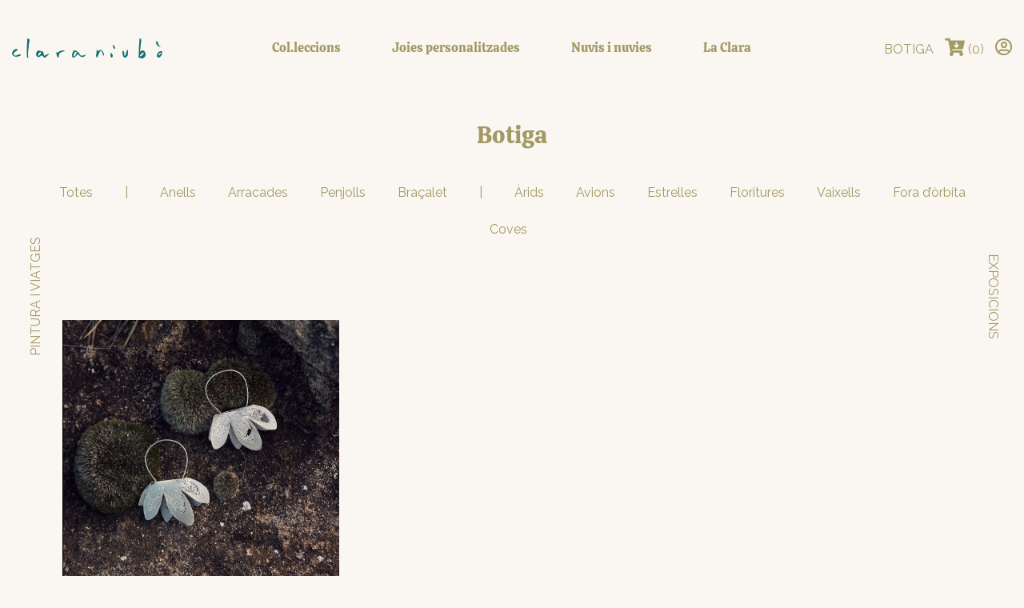

--- FILE ---
content_type: text/html; charset=UTF-8
request_url: https://claraniubo.com/mida/60x70x10mm/
body_size: 19767
content:
<!DOCTYPE html>
<html lang="ca">
<head >
<meta charset="UTF-8" />
<meta name="viewport" content="width=device-width, initial-scale=1" />
<title>60x70x10mm</title>
<meta name='robots' content='max-image-preview:large' />
	<style>img:is([sizes="auto" i], [sizes^="auto," i]) { contain-intrinsic-size: 3000px 1500px }</style>
	<link rel='dns-prefetch' href='//capi-automation.s3.us-east-2.amazonaws.com' />
<link rel='dns-prefetch' href='//fonts.googleapis.com' />
<link rel='dns-prefetch' href='//use.fontawesome.com' />
<link href='https://fonts.gstatic.com' crossorigin rel='preconnect' />
<link rel="alternate" type="application/rss+xml" title=" &raquo; Canal d&#039;informació" href="https://claraniubo.com/feed/" />
<link rel="alternate" type="application/rss+xml" title=" &raquo; Canal dels comentaris" href="https://claraniubo.com/comments/feed/" />
<link rel="alternate" type="application/rss+xml" title="Canal  &raquo; 60x70x10mm Mida" href="https://claraniubo.com/mida/60x70x10mm/feed/" />
<link rel="canonical" href="https://claraniubo.com/mida/60x70x10mm/" />
<link rel='stylesheet' id='itserra-css' href='https://claraniubo.com/wp-content/themes/itserra/style.css?ver=2.3.0' type='text/css' media='all' />
<style id='wp-emoji-styles-inline-css' type='text/css'>

	img.wp-smiley, img.emoji {
		display: inline !important;
		border: none !important;
		box-shadow: none !important;
		height: 1em !important;
		width: 1em !important;
		margin: 0 0.07em !important;
		vertical-align: -0.1em !important;
		background: none !important;
		padding: 0 !important;
	}
</style>
<link rel='stylesheet' id='wp-block-library-css' href='https://claraniubo.com/wp-includes/css/dist/block-library/style.min.css?ver=6.8.3' type='text/css' media='all' />
<style id='classic-theme-styles-inline-css' type='text/css'>
/*! This file is auto-generated */
.wp-block-button__link{color:#fff;background-color:#32373c;border-radius:9999px;box-shadow:none;text-decoration:none;padding:calc(.667em + 2px) calc(1.333em + 2px);font-size:1.125em}.wp-block-file__button{background:#32373c;color:#fff;text-decoration:none}
</style>
<style id='font-awesome-svg-styles-default-inline-css' type='text/css'>
.svg-inline--fa {
  display: inline-block;
  height: 1em;
  overflow: visible;
  vertical-align: -.125em;
}
</style>
<link rel='stylesheet' id='font-awesome-svg-styles-css' href='https://claraniubo.com/wp-content/uploads/font-awesome/v5.12.0/css/svg-with-js.css' type='text/css' media='all' />
<style id='font-awesome-svg-styles-inline-css' type='text/css'>
   .wp-block-font-awesome-icon svg::before,
   .wp-rich-text-font-awesome-icon svg::before {content: unset;}
</style>
<style id='global-styles-inline-css' type='text/css'>
:root{--wp--preset--aspect-ratio--square: 1;--wp--preset--aspect-ratio--4-3: 4/3;--wp--preset--aspect-ratio--3-4: 3/4;--wp--preset--aspect-ratio--3-2: 3/2;--wp--preset--aspect-ratio--2-3: 2/3;--wp--preset--aspect-ratio--16-9: 16/9;--wp--preset--aspect-ratio--9-16: 9/16;--wp--preset--color--black: #000000;--wp--preset--color--cyan-bluish-gray: #abb8c3;--wp--preset--color--white: #ffffff;--wp--preset--color--pale-pink: #f78da7;--wp--preset--color--vivid-red: #cf2e2e;--wp--preset--color--luminous-vivid-orange: #ff6900;--wp--preset--color--luminous-vivid-amber: #fcb900;--wp--preset--color--light-green-cyan: #7bdcb5;--wp--preset--color--vivid-green-cyan: #00d084;--wp--preset--color--pale-cyan-blue: #8ed1fc;--wp--preset--color--vivid-cyan-blue: #0693e3;--wp--preset--color--vivid-purple: #9b51e0;--wp--preset--gradient--vivid-cyan-blue-to-vivid-purple: linear-gradient(135deg,rgba(6,147,227,1) 0%,rgb(155,81,224) 100%);--wp--preset--gradient--light-green-cyan-to-vivid-green-cyan: linear-gradient(135deg,rgb(122,220,180) 0%,rgb(0,208,130) 100%);--wp--preset--gradient--luminous-vivid-amber-to-luminous-vivid-orange: linear-gradient(135deg,rgba(252,185,0,1) 0%,rgba(255,105,0,1) 100%);--wp--preset--gradient--luminous-vivid-orange-to-vivid-red: linear-gradient(135deg,rgba(255,105,0,1) 0%,rgb(207,46,46) 100%);--wp--preset--gradient--very-light-gray-to-cyan-bluish-gray: linear-gradient(135deg,rgb(238,238,238) 0%,rgb(169,184,195) 100%);--wp--preset--gradient--cool-to-warm-spectrum: linear-gradient(135deg,rgb(74,234,220) 0%,rgb(151,120,209) 20%,rgb(207,42,186) 40%,rgb(238,44,130) 60%,rgb(251,105,98) 80%,rgb(254,248,76) 100%);--wp--preset--gradient--blush-light-purple: linear-gradient(135deg,rgb(255,206,236) 0%,rgb(152,150,240) 100%);--wp--preset--gradient--blush-bordeaux: linear-gradient(135deg,rgb(254,205,165) 0%,rgb(254,45,45) 50%,rgb(107,0,62) 100%);--wp--preset--gradient--luminous-dusk: linear-gradient(135deg,rgb(255,203,112) 0%,rgb(199,81,192) 50%,rgb(65,88,208) 100%);--wp--preset--gradient--pale-ocean: linear-gradient(135deg,rgb(255,245,203) 0%,rgb(182,227,212) 50%,rgb(51,167,181) 100%);--wp--preset--gradient--electric-grass: linear-gradient(135deg,rgb(202,248,128) 0%,rgb(113,206,126) 100%);--wp--preset--gradient--midnight: linear-gradient(135deg,rgb(2,3,129) 0%,rgb(40,116,252) 100%);--wp--preset--font-size--small: 13px;--wp--preset--font-size--medium: 20px;--wp--preset--font-size--large: 36px;--wp--preset--font-size--x-large: 42px;--wp--preset--font-family--inter: "Inter", sans-serif;--wp--preset--font-family--cardo: Cardo;--wp--preset--spacing--20: 0.44rem;--wp--preset--spacing--30: 0.67rem;--wp--preset--spacing--40: 1rem;--wp--preset--spacing--50: 1.5rem;--wp--preset--spacing--60: 2.25rem;--wp--preset--spacing--70: 3.38rem;--wp--preset--spacing--80: 5.06rem;--wp--preset--shadow--natural: 6px 6px 9px rgba(0, 0, 0, 0.2);--wp--preset--shadow--deep: 12px 12px 50px rgba(0, 0, 0, 0.4);--wp--preset--shadow--sharp: 6px 6px 0px rgba(0, 0, 0, 0.2);--wp--preset--shadow--outlined: 6px 6px 0px -3px rgba(255, 255, 255, 1), 6px 6px rgba(0, 0, 0, 1);--wp--preset--shadow--crisp: 6px 6px 0px rgba(0, 0, 0, 1);}:where(.is-layout-flex){gap: 0.5em;}:where(.is-layout-grid){gap: 0.5em;}body .is-layout-flex{display: flex;}.is-layout-flex{flex-wrap: wrap;align-items: center;}.is-layout-flex > :is(*, div){margin: 0;}body .is-layout-grid{display: grid;}.is-layout-grid > :is(*, div){margin: 0;}:where(.wp-block-columns.is-layout-flex){gap: 2em;}:where(.wp-block-columns.is-layout-grid){gap: 2em;}:where(.wp-block-post-template.is-layout-flex){gap: 1.25em;}:where(.wp-block-post-template.is-layout-grid){gap: 1.25em;}.has-black-color{color: var(--wp--preset--color--black) !important;}.has-cyan-bluish-gray-color{color: var(--wp--preset--color--cyan-bluish-gray) !important;}.has-white-color{color: var(--wp--preset--color--white) !important;}.has-pale-pink-color{color: var(--wp--preset--color--pale-pink) !important;}.has-vivid-red-color{color: var(--wp--preset--color--vivid-red) !important;}.has-luminous-vivid-orange-color{color: var(--wp--preset--color--luminous-vivid-orange) !important;}.has-luminous-vivid-amber-color{color: var(--wp--preset--color--luminous-vivid-amber) !important;}.has-light-green-cyan-color{color: var(--wp--preset--color--light-green-cyan) !important;}.has-vivid-green-cyan-color{color: var(--wp--preset--color--vivid-green-cyan) !important;}.has-pale-cyan-blue-color{color: var(--wp--preset--color--pale-cyan-blue) !important;}.has-vivid-cyan-blue-color{color: var(--wp--preset--color--vivid-cyan-blue) !important;}.has-vivid-purple-color{color: var(--wp--preset--color--vivid-purple) !important;}.has-black-background-color{background-color: var(--wp--preset--color--black) !important;}.has-cyan-bluish-gray-background-color{background-color: var(--wp--preset--color--cyan-bluish-gray) !important;}.has-white-background-color{background-color: var(--wp--preset--color--white) !important;}.has-pale-pink-background-color{background-color: var(--wp--preset--color--pale-pink) !important;}.has-vivid-red-background-color{background-color: var(--wp--preset--color--vivid-red) !important;}.has-luminous-vivid-orange-background-color{background-color: var(--wp--preset--color--luminous-vivid-orange) !important;}.has-luminous-vivid-amber-background-color{background-color: var(--wp--preset--color--luminous-vivid-amber) !important;}.has-light-green-cyan-background-color{background-color: var(--wp--preset--color--light-green-cyan) !important;}.has-vivid-green-cyan-background-color{background-color: var(--wp--preset--color--vivid-green-cyan) !important;}.has-pale-cyan-blue-background-color{background-color: var(--wp--preset--color--pale-cyan-blue) !important;}.has-vivid-cyan-blue-background-color{background-color: var(--wp--preset--color--vivid-cyan-blue) !important;}.has-vivid-purple-background-color{background-color: var(--wp--preset--color--vivid-purple) !important;}.has-black-border-color{border-color: var(--wp--preset--color--black) !important;}.has-cyan-bluish-gray-border-color{border-color: var(--wp--preset--color--cyan-bluish-gray) !important;}.has-white-border-color{border-color: var(--wp--preset--color--white) !important;}.has-pale-pink-border-color{border-color: var(--wp--preset--color--pale-pink) !important;}.has-vivid-red-border-color{border-color: var(--wp--preset--color--vivid-red) !important;}.has-luminous-vivid-orange-border-color{border-color: var(--wp--preset--color--luminous-vivid-orange) !important;}.has-luminous-vivid-amber-border-color{border-color: var(--wp--preset--color--luminous-vivid-amber) !important;}.has-light-green-cyan-border-color{border-color: var(--wp--preset--color--light-green-cyan) !important;}.has-vivid-green-cyan-border-color{border-color: var(--wp--preset--color--vivid-green-cyan) !important;}.has-pale-cyan-blue-border-color{border-color: var(--wp--preset--color--pale-cyan-blue) !important;}.has-vivid-cyan-blue-border-color{border-color: var(--wp--preset--color--vivid-cyan-blue) !important;}.has-vivid-purple-border-color{border-color: var(--wp--preset--color--vivid-purple) !important;}.has-vivid-cyan-blue-to-vivid-purple-gradient-background{background: var(--wp--preset--gradient--vivid-cyan-blue-to-vivid-purple) !important;}.has-light-green-cyan-to-vivid-green-cyan-gradient-background{background: var(--wp--preset--gradient--light-green-cyan-to-vivid-green-cyan) !important;}.has-luminous-vivid-amber-to-luminous-vivid-orange-gradient-background{background: var(--wp--preset--gradient--luminous-vivid-amber-to-luminous-vivid-orange) !important;}.has-luminous-vivid-orange-to-vivid-red-gradient-background{background: var(--wp--preset--gradient--luminous-vivid-orange-to-vivid-red) !important;}.has-very-light-gray-to-cyan-bluish-gray-gradient-background{background: var(--wp--preset--gradient--very-light-gray-to-cyan-bluish-gray) !important;}.has-cool-to-warm-spectrum-gradient-background{background: var(--wp--preset--gradient--cool-to-warm-spectrum) !important;}.has-blush-light-purple-gradient-background{background: var(--wp--preset--gradient--blush-light-purple) !important;}.has-blush-bordeaux-gradient-background{background: var(--wp--preset--gradient--blush-bordeaux) !important;}.has-luminous-dusk-gradient-background{background: var(--wp--preset--gradient--luminous-dusk) !important;}.has-pale-ocean-gradient-background{background: var(--wp--preset--gradient--pale-ocean) !important;}.has-electric-grass-gradient-background{background: var(--wp--preset--gradient--electric-grass) !important;}.has-midnight-gradient-background{background: var(--wp--preset--gradient--midnight) !important;}.has-small-font-size{font-size: var(--wp--preset--font-size--small) !important;}.has-medium-font-size{font-size: var(--wp--preset--font-size--medium) !important;}.has-large-font-size{font-size: var(--wp--preset--font-size--large) !important;}.has-x-large-font-size{font-size: var(--wp--preset--font-size--x-large) !important;}
:where(.wp-block-post-template.is-layout-flex){gap: 1.25em;}:where(.wp-block-post-template.is-layout-grid){gap: 1.25em;}
:where(.wp-block-columns.is-layout-flex){gap: 2em;}:where(.wp-block-columns.is-layout-grid){gap: 2em;}
:root :where(.wp-block-pullquote){font-size: 1.5em;line-height: 1.6;}
</style>
<link rel='stylesheet' id='wcpf-plugin-style-css' href='https://claraniubo.com/wp-content/plugins/woocommerce-product-filters/assets/prod/styles/plugin.css?ver=6.8.3' type='text/css' media='all' />
<link rel='stylesheet' id='woocommerce-layout-css' href='https://claraniubo.com/wp-content/plugins/woocommerce/assets/css/woocommerce-layout.css?ver=9.7.1' type='text/css' media='all' />
<link rel='stylesheet' id='woocommerce-smallscreen-css' href='https://claraniubo.com/wp-content/plugins/woocommerce/assets/css/woocommerce-smallscreen.css?ver=9.7.1' type='text/css' media='only screen and (max-width: 860px)' />
<link rel='stylesheet' id='woocommerce-general-css' href='https://claraniubo.com/wp-content/plugins/woocommerce/assets/css/woocommerce.css?ver=9.7.1' type='text/css' media='all' />
<link rel='stylesheet' id='genesis-sample-woocommerce-styles-css' href='https://claraniubo.com/wp-content/themes/itserra/lib/woocommerce/genesis-sample-woocommerce.css?ver=2.3.0' type='text/css' media='screen' />
<style id='woocommerce-inline-inline-css' type='text/css'>
.woocommerce form .form-row .required { visibility: visible; }
</style>
<link rel='stylesheet' id='wpml-legacy-horizontal-list-0-css' href='https://claraniubo.com/wp-content/plugins/sitepress-multilingual-cms/templates/language-switchers/legacy-list-horizontal/style.min.css?ver=1' type='text/css' media='all' />
<link rel='stylesheet' id='wpml-menu-item-0-css' href='https://claraniubo.com/wp-content/plugins/sitepress-multilingual-cms/templates/language-switchers/menu-item/style.min.css?ver=1' type='text/css' media='all' />
<link rel='stylesheet' id='woo-variation-swatches-css' href='https://claraniubo.com/wp-content/plugins/woo-variation-swatches/assets/css/frontend.min.css?ver=1762862354' type='text/css' media='all' />
<style id='woo-variation-swatches-inline-css' type='text/css'>
:root {
--wvs-tick:url("data:image/svg+xml;utf8,%3Csvg filter='drop-shadow(0px 0px 2px rgb(0 0 0 / .8))' xmlns='http://www.w3.org/2000/svg'  viewBox='0 0 30 30'%3E%3Cpath fill='none' stroke='%23ffffff' stroke-linecap='round' stroke-linejoin='round' stroke-width='4' d='M4 16L11 23 27 7'/%3E%3C/svg%3E");

--wvs-cross:url("data:image/svg+xml;utf8,%3Csvg filter='drop-shadow(0px 0px 5px rgb(255 255 255 / .6))' xmlns='http://www.w3.org/2000/svg' width='72px' height='72px' viewBox='0 0 24 24'%3E%3Cpath fill='none' stroke='%23ff0000' stroke-linecap='round' stroke-width='0.6' d='M5 5L19 19M19 5L5 19'/%3E%3C/svg%3E");
--wvs-single-product-item-width:30px;
--wvs-single-product-item-height:30px;
--wvs-single-product-item-font-size:16px}
</style>
<link rel='stylesheet' id='brands-styles-css' href='https://claraniubo.com/wp-content/plugins/woocommerce/assets/css/brands.css?ver=9.7.1' type='text/css' media='all' />
<link rel='stylesheet' id='dashicons-css' href='https://claraniubo.com/wp-includes/css/dashicons.min.css?ver=6.8.3' type='text/css' media='all' />
<link rel='stylesheet' id='genesis-sample-fonts-css' href='//fonts.googleapis.com/css?family=Calistoga%7CRaleway&#038;display=swap&#038;ver=2.3.0' type='text/css' media='all' />
<link rel='stylesheet' id='font-awesome-official-css' href='https://use.fontawesome.com/releases/v5.12.0/css/all.css' type='text/css' media='all' integrity="sha384-REHJTs1r2ErKBuJB0fCK99gCYsVjwxHrSU0N7I1zl9vZbggVJXRMsv/sLlOAGb4M" crossorigin="anonymous" />
<link rel='stylesheet' id='elementor-frontend-css' href='https://claraniubo.com/wp-content/plugins/elementor/assets/css/frontend.min.css?ver=3.33.2' type='text/css' media='all' />
<link rel='stylesheet' id='widget-nav-menu-css' href='https://claraniubo.com/wp-content/plugins/elementor-pro/assets/css/widget-nav-menu.min.css?ver=3.33.1' type='text/css' media='all' />
<link rel='stylesheet' id='e-animation-slideInLeft-css' href='https://claraniubo.com/wp-content/plugins/elementor/assets/lib/animations/styles/slideInLeft.min.css?ver=3.33.2' type='text/css' media='all' />
<link rel='stylesheet' id='e-popup-css' href='https://claraniubo.com/wp-content/plugins/elementor-pro/assets/css/conditionals/popup.min.css?ver=3.33.1' type='text/css' media='all' />
<link rel='stylesheet' id='widget-heading-css' href='https://claraniubo.com/wp-content/plugins/elementor/assets/css/widget-heading.min.css?ver=3.33.2' type='text/css' media='all' />
<link rel='stylesheet' id='e-animation-fadeIn-css' href='https://claraniubo.com/wp-content/plugins/elementor/assets/lib/animations/styles/fadeIn.min.css?ver=3.33.2' type='text/css' media='all' />
<link rel='stylesheet' id='elementor-icons-css' href='https://claraniubo.com/wp-content/plugins/elementor/assets/lib/eicons/css/elementor-icons.min.css?ver=5.44.0' type='text/css' media='all' />
<link rel='stylesheet' id='elementor-post-626-css' href='https://claraniubo.com/wp-content/uploads/elementor/css/post-626.css?ver=1764057602' type='text/css' media='all' />
<link rel='stylesheet' id='elementor-post-1948-css' href='https://claraniubo.com/wp-content/uploads/elementor/css/post-1948.css?ver=1764057602' type='text/css' media='all' />
<link rel='stylesheet' id='elementor-post-1935-css' href='https://claraniubo.com/wp-content/uploads/elementor/css/post-1935.css?ver=1764057602' type='text/css' media='all' />
<link rel='stylesheet' id='font-awesome-official-v4shim-css' href='https://use.fontawesome.com/releases/v5.12.0/css/v4-shims.css' type='text/css' media='all' integrity="sha384-AL44/7DEVqkvY9j8IjGLGZgFmHAjuHa+2RIWKxDliMNIfSs9g14/BRpYwHrWQgz6" crossorigin="anonymous" />
<style id='font-awesome-official-v4shim-inline-css' type='text/css'>
@font-face {
font-family: "FontAwesome";
font-display: block;
src: url("https://use.fontawesome.com/releases/v5.12.0/webfonts/fa-brands-400.eot"),
		url("https://use.fontawesome.com/releases/v5.12.0/webfonts/fa-brands-400.eot?#iefix") format("embedded-opentype"),
		url("https://use.fontawesome.com/releases/v5.12.0/webfonts/fa-brands-400.woff2") format("woff2"),
		url("https://use.fontawesome.com/releases/v5.12.0/webfonts/fa-brands-400.woff") format("woff"),
		url("https://use.fontawesome.com/releases/v5.12.0/webfonts/fa-brands-400.ttf") format("truetype"),
		url("https://use.fontawesome.com/releases/v5.12.0/webfonts/fa-brands-400.svg#fontawesome") format("svg");
}

@font-face {
font-family: "FontAwesome";
font-display: block;
src: url("https://use.fontawesome.com/releases/v5.12.0/webfonts/fa-solid-900.eot"),
		url("https://use.fontawesome.com/releases/v5.12.0/webfonts/fa-solid-900.eot?#iefix") format("embedded-opentype"),
		url("https://use.fontawesome.com/releases/v5.12.0/webfonts/fa-solid-900.woff2") format("woff2"),
		url("https://use.fontawesome.com/releases/v5.12.0/webfonts/fa-solid-900.woff") format("woff"),
		url("https://use.fontawesome.com/releases/v5.12.0/webfonts/fa-solid-900.ttf") format("truetype"),
		url("https://use.fontawesome.com/releases/v5.12.0/webfonts/fa-solid-900.svg#fontawesome") format("svg");
}

@font-face {
font-family: "FontAwesome";
font-display: block;
src: url("https://use.fontawesome.com/releases/v5.12.0/webfonts/fa-regular-400.eot"),
		url("https://use.fontawesome.com/releases/v5.12.0/webfonts/fa-regular-400.eot?#iefix") format("embedded-opentype"),
		url("https://use.fontawesome.com/releases/v5.12.0/webfonts/fa-regular-400.woff2") format("woff2"),
		url("https://use.fontawesome.com/releases/v5.12.0/webfonts/fa-regular-400.woff") format("woff"),
		url("https://use.fontawesome.com/releases/v5.12.0/webfonts/fa-regular-400.ttf") format("truetype"),
		url("https://use.fontawesome.com/releases/v5.12.0/webfonts/fa-regular-400.svg#fontawesome") format("svg");
unicode-range: U+F004-F005,U+F007,U+F017,U+F022,U+F024,U+F02E,U+F03E,U+F044,U+F057-F059,U+F06E,U+F070,U+F075,U+F07B-F07C,U+F080,U+F086,U+F089,U+F094,U+F09D,U+F0A0,U+F0A4-F0A7,U+F0C5,U+F0C7-F0C8,U+F0E0,U+F0EB,U+F0F3,U+F0F8,U+F0FE,U+F111,U+F118-F11A,U+F11C,U+F133,U+F144,U+F146,U+F14A,U+F14D-F14E,U+F150-F152,U+F15B-F15C,U+F164-F165,U+F185-F186,U+F191-F192,U+F1AD,U+F1C1-F1C9,U+F1CD,U+F1D8,U+F1E3,U+F1EA,U+F1F6,U+F1F9,U+F20A,U+F247-F249,U+F24D,U+F254-F25B,U+F25D,U+F267,U+F271-F274,U+F279,U+F28B,U+F28D,U+F2B5-F2B6,U+F2B9,U+F2BB,U+F2BD,U+F2C1-F2C2,U+F2D0,U+F2D2,U+F2DC,U+F2ED,U+F328,U+F358-F35B,U+F3A5,U+F3D1,U+F410,U+F4AD;
}
</style>
<link rel='stylesheet' id='elementor-gf-local-roboto-css' href='https://claraniubo.com/wp-content/uploads/elementor/google-fonts/css/roboto.css?ver=1742295508' type='text/css' media='all' />
<link rel='stylesheet' id='elementor-gf-local-robotoslab-css' href='https://claraniubo.com/wp-content/uploads/elementor/google-fonts/css/robotoslab.css?ver=1742295519' type='text/css' media='all' />
<link rel='stylesheet' id='elementor-gf-local-calistoga-css' href='https://claraniubo.com/wp-content/uploads/elementor/google-fonts/css/calistoga.css?ver=1742295520' type='text/css' media='all' />
<link rel='stylesheet' id='elementor-icons-shared-0-css' href='https://claraniubo.com/wp-content/plugins/elementor/assets/lib/font-awesome/css/fontawesome.min.css?ver=5.15.3' type='text/css' media='all' />
<link rel='stylesheet' id='elementor-icons-fa-solid-css' href='https://claraniubo.com/wp-content/plugins/elementor/assets/lib/font-awesome/css/solid.min.css?ver=5.15.3' type='text/css' media='all' />
<script type="text/javascript" src="https://claraniubo.com/wp-content/plugins/woocommerce-product-filters/assets/prod/scripts/polyfills.js?ver=6.8.3" id="wcpf-plugin-polyfills-script-js"></script>
<script type="text/javascript" src="https://claraniubo.com/wp-includes/js/jquery/jquery.min.js?ver=3.7.1" id="jquery-core-js"></script>
<script type="text/javascript" src="https://claraniubo.com/wp-includes/js/jquery/jquery-migrate.min.js?ver=3.4.1" id="jquery-migrate-js"></script>
<script type="text/javascript" src="https://claraniubo.com/wp-includes/js/jquery/ui/core.min.js?ver=1.13.3" id="jquery-ui-core-js"></script>
<script type="text/javascript" src="https://claraniubo.com/wp-includes/js/jquery/ui/mouse.min.js?ver=1.13.3" id="jquery-ui-mouse-js"></script>
<script type="text/javascript" src="https://claraniubo.com/wp-includes/js/jquery/ui/slider.min.js?ver=1.13.3" id="jquery-ui-slider-js"></script>
<script type="text/javascript" src="https://claraniubo.com/wp-content/plugins/woocommerce-product-filters/assets/prod/scripts/front-vendor.js?ver=6.8.3" id="wcpf-plugin-vendor-script-js"></script>
<script type="text/javascript" src="https://claraniubo.com/wp-includes/js/underscore.min.js?ver=1.13.7" id="underscore-js"></script>
<script type="text/javascript" id="wp-util-js-extra">
/* <![CDATA[ */
var _wpUtilSettings = {"ajax":{"url":"\/wp-admin\/admin-ajax.php"}};
/* ]]> */
</script>
<script type="text/javascript" src="https://claraniubo.com/wp-includes/js/wp-util.min.js?ver=6.8.3" id="wp-util-js"></script>
<script type="text/javascript" src="https://claraniubo.com/wp-content/plugins/woocommerce/assets/js/accounting/accounting.min.js?ver=0.4.2" id="accounting-js"></script>
<script type="text/javascript" id="wcpf-plugin-script-js-extra">
/* <![CDATA[ */
var WCPFData = {"registerEntities":{"Project":{"id":"Project","class":"WooCommerce_Product_Filter_Plugin\\Entity","post_type":"wcpf_project","label":"Project","default_options":{"urlNavigation":"query","filteringStarts":"auto","urlNavigationOptions":[],"useComponents":["pagination","sorting","results-count","page-title","breadcrumb"],"paginationAjax":true,"sortingAjax":true,"productsContainerSelector":".products","paginationSelector":".woocommerce-pagination","resultCountSelector":".woocommerce-result-count","sortingSelector":".woocommerce-ordering","pageTitleSelector":".woocommerce-products-header__title","breadcrumbSelector":".woocommerce-breadcrumb","multipleContainersForProducts":true},"is_grouped":true,"editor_component_class":"WooCommerce_Product_Filter_Plugin\\Project\\Editor_Component","filter_component_class":"WooCommerce_Product_Filter_Plugin\\Project\\Filter_Component","variations":false},"BoxListField":{"id":"BoxListField","class":"WooCommerce_Product_Filter_Plugin\\Entity","post_type":"wcpf_item","label":"Box List","default_options":{"itemsSource":"attribute","itemsDisplay":"all","queryType":"or","itemsDisplayHierarchical":true,"displayHierarchicalCollapsed":false,"displayTitle":true,"displayToggleContent":true,"defaultToggleState":"show","cssClass":"","actionForEmptyOptions":"hide","displayProductCount":true,"productCountPolicy":"for-option-only","multiSelect":true,"boxSize":"45px"},"is_grouped":false,"editor_component_class":"WooCommerce_Product_Filter_Plugin\\Field\\Box_list\\Editor_Component","filter_component_class":"WooCommerce_Product_Filter_Plugin\\Field\\Box_List\\Filter_Component","variations":true},"CheckBoxListField":{"id":"CheckBoxListField","class":"WooCommerce_Product_Filter_Plugin\\Entity","post_type":"wcpf_item","label":"Checkbox","default_options":{"itemsSource":"attribute","itemsDisplay":"all","queryType":"or","itemsDisplayHierarchical":true,"displayHierarchicalCollapsed":false,"displayTitle":true,"displayToggleContent":true,"defaultToggleState":"show","cssClass":"","actionForEmptyOptions":"hide","displayProductCount":true,"productCountPolicy":"for-option-only","seeMoreOptionsBy":"scrollbar","heightOfVisibleContent":12},"is_grouped":false,"editor_component_class":"WooCommerce_Product_Filter_Plugin\\Field\\Check_Box_List\\Editor_Component","filter_component_class":"WooCommerce_Product_Filter_Plugin\\Field\\Check_Box_List\\Filter_Component","variations":true},"DropDownListField":{"id":"DropDownListField","class":"WooCommerce_Product_Filter_Plugin\\Entity","post_type":"wcpf_item","label":"Drop Down","default_options":{"itemsSource":"attribute","itemsDisplay":"all","queryType":"or","itemsDisplayHierarchical":true,"displayHierarchicalCollapsed":false,"displayTitle":true,"displayToggleContent":true,"defaultToggleState":"show","cssClass":"","actionForEmptyOptions":"hide","displayProductCount":true,"productCountPolicy":"for-option-only","titleItemReset":"Show all"},"is_grouped":false,"editor_component_class":"WooCommerce_Product_Filter_Plugin\\Field\\Drop_Down_List\\Editor_Component","filter_component_class":"WooCommerce_Product_Filter_Plugin\\Field\\Drop_Down_List\\Filter_Component","variations":true},"ButtonField":{"id":"ButtonField","class":"WooCommerce_Product_Filter_Plugin\\Entity","post_type":"wcpf_item","label":"Button","default_options":{"cssClass":"","action":"reset"},"is_grouped":false,"editor_component_class":"WooCommerce_Product_Filter_Plugin\\Field\\Button\\Editor_Component","filter_component_class":"WooCommerce_Product_Filter_Plugin\\Field\\Button\\Filter_Component","variations":true},"ColorListField":{"id":"ColorListField","class":"WooCommerce_Product_Filter_Plugin\\Entity","post_type":"wcpf_item","label":"Colors","default_options":{"itemsSource":"attribute","itemsDisplay":"all","queryType":"or","itemsDisplayHierarchical":true,"displayHierarchicalCollapsed":false,"displayTitle":true,"displayToggleContent":true,"defaultToggleState":"show","cssClass":"","actionForEmptyOptions":"hide","displayProductCount":true,"productCountPolicy":"for-option-only","optionKey":"colors"},"is_grouped":false,"editor_component_class":"WooCommerce_Product_Filter_Plugin\\Field\\Color_List\\Editor_Component","filter_component_class":"WooCommerce_Product_Filter_Plugin\\Field\\Color_List\\Filter_Component","variations":true},"RadioListField":{"id":"RadioListField","class":"WooCommerce_Product_Filter_Plugin\\Entity","post_type":"wcpf_item","label":"Radio","default_options":{"itemsSource":"attribute","itemsDisplay":"all","queryType":"or","itemsDisplayHierarchical":true,"displayHierarchicalCollapsed":false,"displayTitle":true,"displayToggleContent":true,"defaultToggleState":"show","cssClass":"","actionForEmptyOptions":"hide","displayProductCount":true,"productCountPolicy":"for-option-only","titleItemReset":"Show all","seeMoreOptionsBy":"scrollbar","heightOfVisibleContent":12},"is_grouped":false,"editor_component_class":"WooCommerce_Product_Filter_Plugin\\Field\\Radio_List\\Editor_Component","filter_component_class":"WooCommerce_Product_Filter_Plugin\\Field\\Radio_List\\Filter_Component","variations":true},"TextListField":{"id":"TextListField","class":"WooCommerce_Product_Filter_Plugin\\Entity","post_type":"wcpf_item","label":"Text List","default_options":{"itemsSource":"attribute","itemsDisplay":"all","queryType":"or","itemsDisplayHierarchical":true,"displayHierarchicalCollapsed":false,"displayTitle":true,"displayToggleContent":true,"defaultToggleState":"show","cssClass":"","actionForEmptyOptions":"hide","displayProductCount":true,"productCountPolicy":"for-option-only","multiSelect":true,"useInlineStyle":false},"is_grouped":false,"editor_component_class":"WooCommerce_Product_Filter_Plugin\\Field\\Text_List\\Editor_Component","filter_component_class":"WooCommerce_Product_Filter_Plugin\\Field\\Text_List\\Filter_Component","variations":true},"PriceSliderField":{"id":"PriceSliderField","class":"WooCommerce_Product_Filter_Plugin\\Entity","post_type":"wcpf_item","label":"Price slider","default_options":{"minPriceOptionKey":"min-price","maxPriceOptionKey":"max-price","optionKey":"price","optionKeyFormat":"dash","cssClass":"","displayMinMaxInput":true,"displayTitle":true,"displayToggleContent":true,"defaultToggleState":"show","displayPriceLabel":true},"is_grouped":false,"editor_component_class":"WooCommerce_Product_Filter_Plugin\\Field\\Price_Slider\\Editor_Component","filter_component_class":"WooCommerce_Product_Filter_Plugin\\Field\\Price_Slider\\Filter_Component","variations":false},"SimpleBoxLayout":{"id":"SimpleBoxLayout","class":"WooCommerce_Product_Filter_Plugin\\Entity","post_type":"wcpf_item","label":"Simple Box","default_options":{"displayToggleContent":true,"defaultToggleState":"show","cssClass":""},"is_grouped":true,"editor_component_class":"WooCommerce_Product_Filter_Plugin\\Layout\\Simple_Box\\Editor_Component","filter_component_class":"WooCommerce_Product_Filter_Plugin\\Layout\\Simple_Box\\Filter_Component","variations":false},"ColumnsLayout":{"id":"ColumnsLayout","class":"WooCommerce_Product_Filter_Plugin\\Entity","post_type":"wcpf_item","label":"Columns","default_options":{"columns":[{"entities":[],"options":{"width":"50%"}}]},"is_grouped":true,"editor_component_class":"WooCommerce_Product_Filter_Plugin\\Layout\\Columns\\Editor_Component","filter_component_class":"WooCommerce_Product_Filter_Plugin\\Layout\\Columns\\Filter_Component","variations":false}},"messages":{"selectNoMatchesFound":"No s'ha trobat cap coincid\u00e8ncia"},"selectors":{"productsContainer":".products","paginationContainer":".woocommerce-pagination","resultCount":".woocommerce-result-count","sorting":".woocommerce-ordering","pageTitle":".woocommerce-products-header__title","breadcrumb":".woocommerce-breadcrumb"},"pageUrl":"https:\/\/claraniubo.com\/mida\/60x70x10mm\/","isPaged":"","scriptAfterProductsUpdate":"","scrollTop":"no","priceFormat":{"currencyFormatNumDecimals":0,"currencyFormatSymbol":"&euro;","currencyFormatDecimalSep":",","currencyFormatThousandSep":".","currencyFormat":"%v%s"}};
/* ]]> */
</script>
<script type="text/javascript" src="https://claraniubo.com/wp-content/plugins/woocommerce-product-filters/assets/prod/scripts/plugin.js?ver=6.8.3" id="wcpf-plugin-script-js"></script>
<script type="text/javascript" src="https://claraniubo.com/wp-content/plugins/woocommerce/assets/js/jquery-blockui/jquery.blockUI.min.js?ver=2.7.0-wc.9.7.1" id="jquery-blockui-js" data-wp-strategy="defer"></script>
<script type="text/javascript" id="wc-add-to-cart-js-extra">
/* <![CDATA[ */
var wc_add_to_cart_params = {"ajax_url":"\/wp-admin\/admin-ajax.php","wc_ajax_url":"\/?wc-ajax=%%endpoint%%","i18n_view_cart":"Visualitza la cistella","cart_url":"https:\/\/claraniubo.com\/pagina-carret-compra\/","is_cart":"","cart_redirect_after_add":"yes"};
/* ]]> */
</script>
<script type="text/javascript" src="https://claraniubo.com/wp-content/plugins/woocommerce/assets/js/frontend/add-to-cart.min.js?ver=9.7.1" id="wc-add-to-cart-js" defer="defer" data-wp-strategy="defer"></script>
<script type="text/javascript" src="https://claraniubo.com/wp-content/plugins/woocommerce/assets/js/js-cookie/js.cookie.min.js?ver=2.1.4-wc.9.7.1" id="js-cookie-js" defer="defer" data-wp-strategy="defer"></script>
<script type="text/javascript" id="woocommerce-js-extra">
/* <![CDATA[ */
var woocommerce_params = {"ajax_url":"\/wp-admin\/admin-ajax.php","wc_ajax_url":"\/?wc-ajax=%%endpoint%%","i18n_password_show":"Mostra la contrasenya","i18n_password_hide":"Amaga la contrasenya"};
/* ]]> */
</script>
<script type="text/javascript" src="https://claraniubo.com/wp-content/plugins/woocommerce/assets/js/frontend/woocommerce.min.js?ver=9.7.1" id="woocommerce-js" defer="defer" data-wp-strategy="defer"></script>
<link rel="https://api.w.org/" href="https://claraniubo.com/wp-json/" /><link rel="EditURI" type="application/rsd+xml" title="RSD" href="https://claraniubo.com/xmlrpc.php?rsd" />
<meta name="generator" content="WPML ver:4.8.5 stt:8,1,2;" />
<!-- This site is powered by WooCommerce Redsys Gateway Light v.6.5.0 - https://es.wordpress.org/plugins/woo-redsys-gateway-light/ --><link rel="pingback" href="https://claraniubo.com/xmlrpc.php" />
<!-- Global site tag (gtag.js) - Google Analytics -->
<script async src="https://www.googletagmanager.com/gtag/js?id=UA-164587831-1"></script>
<script>
  window.dataLayer = window.dataLayer || [];
  function gtag(){dataLayer.push(arguments);}
  gtag('js', new Date());

  gtag('config', 'UA-164587831-1');
</script>
<style type="text/css">.site-title a { background: url(https://claraniubo.com/wp-content/uploads/2019/12/logo.png) no-repeat !important; }</style>
	<noscript><style>.woocommerce-product-gallery{ opacity: 1 !important; }</style></noscript>
	<meta name="generator" content="Elementor 3.33.2; features: additional_custom_breakpoints; settings: css_print_method-external, google_font-enabled, font_display-auto">
<style type="text/css">.recentcomments a{display:inline !important;padding:0 !important;margin:0 !important;}</style>			<script  type="text/javascript">
				!function(f,b,e,v,n,t,s){if(f.fbq)return;n=f.fbq=function(){n.callMethod?
					n.callMethod.apply(n,arguments):n.queue.push(arguments)};if(!f._fbq)f._fbq=n;
					n.push=n;n.loaded=!0;n.version='2.0';n.queue=[];t=b.createElement(e);t.async=!0;
					t.src=v;s=b.getElementsByTagName(e)[0];s.parentNode.insertBefore(t,s)}(window,
					document,'script','https://connect.facebook.net/en_US/fbevents.js');
			</script>
			<!-- WooCommerce Facebook Integration Begin -->
			<script  type="text/javascript">

				fbq('init', '977805273027760', {}, {
    "agent": "woocommerce_0-9.7.1-3.5.14"
});

				document.addEventListener( 'DOMContentLoaded', function() {
					// Insert placeholder for events injected when a product is added to the cart through AJAX.
					document.body.insertAdjacentHTML( 'beforeend', '<div class=\"wc-facebook-pixel-event-placeholder\"></div>' );
				}, false );

			</script>
			<!-- WooCommerce Facebook Integration End -->
						<style>
				.e-con.e-parent:nth-of-type(n+4):not(.e-lazyloaded):not(.e-no-lazyload),
				.e-con.e-parent:nth-of-type(n+4):not(.e-lazyloaded):not(.e-no-lazyload) * {
					background-image: none !important;
				}
				@media screen and (max-height: 1024px) {
					.e-con.e-parent:nth-of-type(n+3):not(.e-lazyloaded):not(.e-no-lazyload),
					.e-con.e-parent:nth-of-type(n+3):not(.e-lazyloaded):not(.e-no-lazyload) * {
						background-image: none !important;
					}
				}
				@media screen and (max-height: 640px) {
					.e-con.e-parent:nth-of-type(n+2):not(.e-lazyloaded):not(.e-no-lazyload),
					.e-con.e-parent:nth-of-type(n+2):not(.e-lazyloaded):not(.e-no-lazyload) * {
						background-image: none !important;
					}
				}
			</style>
			<style class='wp-fonts-local' type='text/css'>
@font-face{font-family:Inter;font-style:normal;font-weight:300 900;font-display:fallback;src:url('https://claraniubo.com/wp-content/plugins/woocommerce/assets/fonts/Inter-VariableFont_slnt,wght.woff2') format('woff2');font-stretch:normal;}
@font-face{font-family:Cardo;font-style:normal;font-weight:400;font-display:fallback;src:url('https://claraniubo.com/wp-content/plugins/woocommerce/assets/fonts/cardo_normal_400.woff2') format('woff2');}
</style>
<link rel="icon" href="https://claraniubo.com/wp-content/uploads/2019/12/logo-150x25.png" sizes="32x32" />
<link rel="icon" href="https://claraniubo.com/wp-content/uploads/2019/12/logo.png" sizes="192x192" />
<link rel="apple-touch-icon" href="https://claraniubo.com/wp-content/uploads/2019/12/logo.png" />
<meta name="msapplication-TileImage" content="https://claraniubo.com/wp-content/uploads/2019/12/logo.png" />
</head>
<body class="archive tax-pa_mida term-60x70x10mm term-131 wp-theme-genesis wp-child-theme-itserra theme-genesis woocommerce woocommerce-page woocommerce-no-js eio-default esm-default woo-variation-swatches wvs-behavior-blur wvs-theme-itserra wvs-show-label wvs-tooltip custom-header header-image full-width-content genesis-breadcrumbs-hidden genesis-footer-widgets-hidden elementor-default elementor-kit-626" itemscope itemtype="https://schema.org/WebPage"><div class="site-container"><ul class="genesis-skip-link"><li><a href="#genesis-content" class="screen-reader-shortcut"> Skip to main content</a></li></ul><header class="site-header" itemscope itemtype="https://schema.org/WPHeader"><div class="wrap">	<div class="header-site">
		<div class="logo col-md-2 col-sm-7 col-xs-7">	
			<p class="site-title" itemprop="headline"><a href="https://claraniubo.com/"></a></p>		</div>
		<div class="col-md-8 col-sm-7 col-xs-7 text-centered">
			<button id="genesis-mobile-nav-primary" class="menu-toggle dashicons-before dashicons-menu" aria-expanded="false" aria-pressed="false" role="button" ></button>
			
			<nav class="nav-primary genesis-responsive-menu" itemscope="" itemtype="https://schema.org/SiteNavigationElement" id="genesis-nav-primary" style="">	
				<div class="wrap">
					<div class="genesis-nav-menu">
						<div class="menu-main-container"><ul id="menu-main" class="menu-tienda menu genesis-nav-menu menu-primary js-superfish sf-js-enabled sf-arrows"><li id="menu-item-1318" class="activate-hover menu-item menu-item-type-post_type menu-item-object-page menu-item-1318"><a href="https://claraniubo.com/col-leccions/" itemprop="url">Col.leccions</a></li>
<li id="menu-item-1317" class="menu-item menu-item-type-post_type menu-item-object-page menu-item-1317"><a href="https://claraniubo.com/joies-personalitzades/" itemprop="url">Joies personalitzades</a></li>
<li id="menu-item-1316" class="menu-item menu-item-type-post_type menu-item-object-page menu-item-1316"><a href="https://claraniubo.com/nuvis-i-nuvies/" itemprop="url">Nuvis i nuvies</a></li>
<li id="menu-item-684" class="menu-item menu-item-type-post_type menu-item-object-page menu-item-684"><a href="https://claraniubo.com/la-clara/" itemprop="url">La Clara</a></li>
</ul></div>						<div class="menu-movil-container"><ul id="menu-movil" class="lateral"><li id="menu-item-1436" class="menu-item menu-item-type-post_type menu-item-object-page menu-item-1436"><a href="https://claraniubo.com/pintura-i-viatges/" itemprop="url">Pintura i viatges</a></li>
<li id="menu-item-1435" class="menu-item menu-item-type-post_type menu-item-object-page menu-item-1435"><a href="https://claraniubo.com/exposicions/" itemprop="url">Exposicions</a></li>
</ul></div>					</div>
				</div>
			</nav>

		</div>
		<div class="col-md-2 col-sm-5 col-xs-5 shop">
			
			<div class="wpml-floating-language-switcher"></div>
			<!-- Enlace a tienda -->
			<a href="https://claraniubo.com/botiga/" class="pad-right-10 botiga-menu">BOTIGA</a>
			<!-- Carrito -->
			<a class="mobile-cart" href="https://claraniubo.com/pagina-carret-compra/"><i class="fas fa-cart-arrow-down"></i></a>
								<span class="count-cart no-mobile">(0)</span>
			
			<!-- Account: dropdown menu con acceso a user y log-out -->
			<a href="" class="pad-left-10 no-mobile"><i class="far fa-user-circle"></i></a>
			

		</div>
	</div>	
	<div class="header-pintures">
					<a href="https://claraniubo.com/pintura-i-viatges/">PINTURA I VIATGES</a>
			</div>
	<div class="header-expos">
					<a href="https://claraniubo.com/exposicions/">EXPOSICIONS</a>
			</div>
	
	<div id="colecciones-hover">
				<div data-elementor-type="section" data-elementor-id="2429" class="elementor elementor-2429" data-elementor-post-type="elementor_library">
					<section class="elementor-section elementor-top-section elementor-element elementor-element-404a2e3b elementor-section-full_width elementor-section-height-default elementor-section-height-default" data-id="404a2e3b" data-element_type="section" data-settings="{&quot;background_background&quot;:&quot;classic&quot;}">
						<div class="elementor-container elementor-column-gap-no">
					<div class="elementor-column elementor-col-100 elementor-top-column elementor-element elementor-element-3bff7146" data-id="3bff7146" data-element_type="column">
			<div class="elementor-widget-wrap elementor-element-populated">
						<section class="elementor-section elementor-inner-section elementor-element elementor-element-2c053666 elementor-section-content-middle elementor-section-full_width elementor-section-height-default elementor-section-height-default" data-id="2c053666" data-element_type="section">
						<div class="elementor-container elementor-column-gap-default">
					<div class="elementor-column elementor-col-16 elementor-inner-column elementor-element elementor-element-275f6b4" data-id="275f6b4" data-element_type="column">
			<div class="elementor-widget-wrap">
							</div>
		</div>
				<div class="make-column-clickable-elementor elementor-column elementor-col-16 elementor-inner-column elementor-element elementor-element-403e4f81" style="cursor: pointer;" data-column-clickable="https://claraniubo.com/col_leccions/fora-dorbita/" data-column-clickable-blank="_self" data-id="403e4f81" data-element_type="column">
			<div class="elementor-widget-wrap elementor-element-populated">
						<div class="elementor-element elementor-element-282b9746 elementor-widget elementor-widget-image" data-id="282b9746" data-element_type="widget" data-widget_type="image.default">
				<div class="elementor-widget-container">
															<img width="683" height="1024" src="https://claraniubo.com/wp-content/uploads/2021/04/IMG_0216-683x1024.jpg" class="attachment-large size-large wp-image-2862" alt="" srcset="https://claraniubo.com/wp-content/uploads/2021/04/IMG_0216-683x1024.jpg 683w, https://claraniubo.com/wp-content/uploads/2021/04/IMG_0216-scaled-600x900.jpg 600w, https://claraniubo.com/wp-content/uploads/2021/04/IMG_0216-200x300.jpg 200w, https://claraniubo.com/wp-content/uploads/2021/04/IMG_0216-768x1152.jpg 768w, https://claraniubo.com/wp-content/uploads/2021/04/IMG_0216-1024x1536.jpg 1024w, https://claraniubo.com/wp-content/uploads/2021/04/IMG_0216-1365x2048.jpg 1365w, https://claraniubo.com/wp-content/uploads/2021/04/IMG_0216-scaled.jpg 1707w" sizes="(max-width: 683px) 100vw, 683px" />															</div>
				</div>
				<div class="elementor-element elementor-element-6ef710a elementor-widget elementor-widget-heading" data-id="6ef710a" data-element_type="widget" data-widget_type="heading.default">
				<div class="elementor-widget-container">
					<h4 class="elementor-heading-title elementor-size-default"><a href="https://claraniubo.com/col_leccions/fora-dorbita/">Fora <br>d'òrbita</a></h4>				</div>
				</div>
					</div>
		</div>
				<div class="make-column-clickable-elementor elementor-column elementor-col-16 elementor-inner-column elementor-element elementor-element-3fc7fe28" style="cursor: pointer;" data-column-clickable="https://claraniubo.com/col_leccions/sense-mesura/" data-column-clickable-blank="_self" data-id="3fc7fe28" data-element_type="column">
			<div class="elementor-widget-wrap elementor-element-populated">
						<div class="elementor-element elementor-element-6c2cd329 elementor-widget elementor-widget-image" data-id="6c2cd329" data-element_type="widget" data-widget_type="image.default">
				<div class="elementor-widget-container">
															<img width="299" height="426" src="https://claraniubo.com/wp-content/uploads/2020/06/colleccions_M2.jpg" class="attachment-large size-large wp-image-1973" alt="" srcset="https://claraniubo.com/wp-content/uploads/2020/06/colleccions_M2.jpg 299w, https://claraniubo.com/wp-content/uploads/2020/06/colleccions_M2-211x300.jpg 211w" sizes="(max-width: 299px) 100vw, 299px" />															</div>
				</div>
				<div class="elementor-element elementor-element-3a6e17db elementor-widget elementor-widget-heading" data-id="3a6e17db" data-element_type="widget" data-widget_type="heading.default">
				<div class="elementor-widget-container">
					<h4 class="elementor-heading-title elementor-size-default">Sense Mesura</h4>				</div>
				</div>
					</div>
		</div>
				<div class="make-column-clickable-elementor elementor-column elementor-col-16 elementor-inner-column elementor-element elementor-element-75ea0a70" style="cursor: pointer;" data-column-clickable="https://claraniubo.com/col_leccions/dun-verd-arid/" data-column-clickable-blank="_self" data-id="75ea0a70" data-element_type="column">
			<div class="elementor-widget-wrap elementor-element-populated">
						<div class="elementor-element elementor-element-2b615fc0 elementor-widget elementor-widget-image" data-id="2b615fc0" data-element_type="widget" data-widget_type="image.default">
				<div class="elementor-widget-container">
															<img width="805" height="1024" src="https://claraniubo.com/wp-content/uploads/2020/11/Captura-de-pantalla-2023-03-08-a-las-18.11.10-805x1024.png" class="attachment-large size-large wp-image-7208" alt="" srcset="https://claraniubo.com/wp-content/uploads/2020/11/Captura-de-pantalla-2023-03-08-a-las-18.11.10-805x1024.png 805w, https://claraniubo.com/wp-content/uploads/2020/11/Captura-de-pantalla-2023-03-08-a-las-18.11.10-236x300.png 236w, https://claraniubo.com/wp-content/uploads/2020/11/Captura-de-pantalla-2023-03-08-a-las-18.11.10-768x977.png 768w, https://claraniubo.com/wp-content/uploads/2020/11/Captura-de-pantalla-2023-03-08-a-las-18.11.10-600x763.png 600w, https://claraniubo.com/wp-content/uploads/2020/11/Captura-de-pantalla-2023-03-08-a-las-18.11.10.png 832w" sizes="(max-width: 805px) 100vw, 805px" />															</div>
				</div>
				<div class="elementor-element elementor-element-e7de652 elementor-widget elementor-widget-heading" data-id="e7de652" data-element_type="widget" data-widget_type="heading.default">
				<div class="elementor-widget-container">
					<h4 class="elementor-heading-title elementor-size-default">D’un verd àrid</h4>				</div>
				</div>
					</div>
		</div>
				<div class="make-column-clickable-elementor elementor-column elementor-col-16 elementor-inner-column elementor-element elementor-element-22e4316f" style="cursor: pointer;" data-column-clickable="https://claraniubo.com/col_leccions/clavant-la-llengua/" data-column-clickable-blank="_self" data-id="22e4316f" data-element_type="column">
			<div class="elementor-widget-wrap elementor-element-populated">
						<div class="elementor-element elementor-element-453ef16f elementor-widget elementor-widget-image" data-id="453ef16f" data-element_type="widget" data-widget_type="image.default">
				<div class="elementor-widget-container">
															<img width="299" height="426" src="https://claraniubo.com/wp-content/uploads/2020/06/colleccions_M6.jpg" class="attachment-large size-large wp-image-1977" alt="" srcset="https://claraniubo.com/wp-content/uploads/2020/06/colleccions_M6.jpg 299w, https://claraniubo.com/wp-content/uploads/2020/06/colleccions_M6-211x300.jpg 211w" sizes="(max-width: 299px) 100vw, 299px" />															</div>
				</div>
				<div class="elementor-element elementor-element-2f139f8c elementor-widget elementor-widget-heading" data-id="2f139f8c" data-element_type="widget" data-widget_type="heading.default">
				<div class="elementor-widget-container">
					<h4 class="elementor-heading-title elementor-size-default">Clavant la llengua</h4>				</div>
				</div>
					</div>
		</div>
				<div class="elementor-column elementor-col-16 elementor-inner-column elementor-element elementor-element-9095b44" data-id="9095b44" data-element_type="column">
			<div class="elementor-widget-wrap">
							</div>
		</div>
					</div>
		</section>
					</div>
		</div>
					</div>
		</section>
				</div>
			</div>
</div></header><div class="site-inner"><div class="content-sidebar-wrap"><main class="content" id="genesis-content"><div class="archive-description taxonomy-archive-description taxonomy-description"><h1 class="archive-title">60x70x10mm</h1></div><h2 class="text-centered">Botiga</h2>		<div data-elementor-type="section" data-elementor-id="1485" class="elementor elementor-1485" data-elementor-post-type="elementor_library">
					<section class="elementor-section elementor-top-section elementor-element elementor-element-580854b5 elementor-section-stretched elementor-section-full_width elementor-section-height-default elementor-section-height-default" data-id="580854b5" data-element_type="section" data-settings="{&quot;stretch_section&quot;:&quot;section-stretched&quot;}">
						<div class="elementor-container elementor-column-gap-default">
					<div class="elementor-column elementor-col-100 elementor-top-column elementor-element elementor-element-2fa08109" data-id="2fa08109" data-element_type="column">
			<div class="elementor-widget-wrap elementor-element-populated">
						<section class="elementor-section elementor-inner-section elementor-element elementor-element-38be06b5 elementor-section-full_width elementor-section-height-default elementor-section-height-default" data-id="38be06b5" data-element_type="section">
						<div class="elementor-container elementor-column-gap-default">
					<div class="elementor-column elementor-col-100 elementor-inner-column elementor-element elementor-element-38241d0f" data-id="38241d0f" data-element_type="column">
			<div class="elementor-widget-wrap elementor-element-populated">
						<div class="elementor-element elementor-element-75452785 elementor-nav-menu__align-center elementor-hidden-tablet elementor-hidden-phone elementor-nav-menu--dropdown-tablet elementor-nav-menu__text-align-aside elementor-nav-menu--toggle elementor-nav-menu--burger elementor-widget elementor-widget-nav-menu" data-id="75452785" data-element_type="widget" data-settings="{&quot;submenu_icon&quot;:{&quot;value&quot;:&quot;&lt;i class=\&quot;\&quot; aria-hidden=\&quot;true\&quot;&gt;&lt;\/i&gt;&quot;,&quot;library&quot;:&quot;&quot;},&quot;layout&quot;:&quot;horizontal&quot;,&quot;toggle&quot;:&quot;burger&quot;}" data-widget_type="nav-menu.default">
				<div class="elementor-widget-container">
								<nav aria-label="Menu" class="elementor-nav-menu--main elementor-nav-menu__container elementor-nav-menu--layout-horizontal e--pointer-none">
				<ul id="menu-1-75452785" class="elementor-nav-menu"><li class="menu-item menu-item-type-post_type menu-item-object-page menu-item-1492"><a class="elementor-item" href="https://claraniubo.com/botiga/" itemprop="url">Totes</a></li>
<li class="no-mobile menu-item menu-item-type-custom menu-item-object-custom menu-item-1493"><a class="elementor-item elementor-item-anchor" href="#" itemprop="url">|</a></li>
<li class="menu-item menu-item-type-taxonomy menu-item-object-product_cat menu-item-1926"><a class="elementor-item" href="https://claraniubo.com/categoria-producto/anell/" itemprop="url">Anells</a></li>
<li class="menu-item menu-item-type-taxonomy menu-item-object-product_cat menu-item-1496"><a class="elementor-item" href="https://claraniubo.com/categoria-producto/arracades/" itemprop="url">Arracades</a></li>
<li class="menu-item menu-item-type-taxonomy menu-item-object-product_cat menu-item-1498"><a class="elementor-item" href="https://claraniubo.com/categoria-producto/penjolls/" itemprop="url">Penjolls</a></li>
<li class="menu-item menu-item-type-taxonomy menu-item-object-product_cat menu-item-1924"><a class="elementor-item" href="https://claraniubo.com/categoria-producto/bracalet/" itemprop="url">Braçalet</a></li>
<li class="no-mobile menu-item menu-item-type-custom menu-item-object-custom menu-item-1494"><a class="elementor-item elementor-item-anchor" href="#" itemprop="url">|</a></li>
<li class="menu-item menu-item-type-custom menu-item-object-custom menu-item-1499"><a class="elementor-item" href="https://claraniubo.com/col-leccions/col-leccio-arids/" itemprop="url">Àrids</a></li>
<li class="menu-item menu-item-type-custom menu-item-object-custom menu-item-1500"><a class="elementor-item" href="https://claraniubo.com/col-leccions/col-leccio-avions/" itemprop="url">Avions</a></li>
<li class="menu-item menu-item-type-custom menu-item-object-custom menu-item-1502"><a class="elementor-item" href="https://claraniubo.com/col-leccions/col-leccio-estrelles/" itemprop="url">Estrelles</a></li>
<li class="menu-item menu-item-type-custom menu-item-object-custom menu-item-1503"><a class="elementor-item" href="https://claraniubo.com/col-leccions/col-leccio-floritures/" itemprop="url">Floritures</a></li>
<li class="menu-item menu-item-type-custom menu-item-object-custom menu-item-1504"><a class="elementor-item" href="https://claraniubo.com/col-leccions/col-leccio-vaixells/" itemprop="url">Vaixells</a></li>
<li class="menu-item menu-item-type-custom menu-item-object-custom menu-item-2890"><a class="elementor-item" href="https://claraniubo.com/col-leccions/fora-dorbita/" itemprop="url">Fora d&#8217;òrbita</a></li>
<li class="menu-item menu-item-type-custom menu-item-object-custom menu-item-has-children menu-item-7813"><a class="elementor-item" href="https://claraniubo.com/col-leccions/coves/" itemprop="url">Coves</a>
<ul class="sub-menu elementor-nav-menu--dropdown">
	<li class="menu-item menu-item-type-post_type menu-item-object-page menu-item-6905"><a class="elementor-sub-item" href="https://claraniubo.com/reemborsaments_devolucions/" itemprop="url">Política de reemborsaments i devolucions</a></li>
</ul>
</li>
</ul>			</nav>
					<div class="elementor-menu-toggle" role="button" tabindex="0" aria-label="Commuta el menú" aria-expanded="false">
			<i aria-hidden="true" role="presentation" class="elementor-menu-toggle__icon--open eicon-menu-bar"></i><i aria-hidden="true" role="presentation" class="elementor-menu-toggle__icon--close eicon-close"></i>		</div>
					<nav class="elementor-nav-menu--dropdown elementor-nav-menu__container" aria-hidden="true">
				<ul id="menu-2-75452785" class="elementor-nav-menu"><li class="menu-item menu-item-type-post_type menu-item-object-page menu-item-1492"><a class="elementor-item" href="https://claraniubo.com/botiga/" itemprop="url" tabindex="-1">Totes</a></li>
<li class="no-mobile menu-item menu-item-type-custom menu-item-object-custom menu-item-1493"><a class="elementor-item elementor-item-anchor" href="#" itemprop="url" tabindex="-1">|</a></li>
<li class="menu-item menu-item-type-taxonomy menu-item-object-product_cat menu-item-1926"><a class="elementor-item" href="https://claraniubo.com/categoria-producto/anell/" itemprop="url" tabindex="-1">Anells</a></li>
<li class="menu-item menu-item-type-taxonomy menu-item-object-product_cat menu-item-1496"><a class="elementor-item" href="https://claraniubo.com/categoria-producto/arracades/" itemprop="url" tabindex="-1">Arracades</a></li>
<li class="menu-item menu-item-type-taxonomy menu-item-object-product_cat menu-item-1498"><a class="elementor-item" href="https://claraniubo.com/categoria-producto/penjolls/" itemprop="url" tabindex="-1">Penjolls</a></li>
<li class="menu-item menu-item-type-taxonomy menu-item-object-product_cat menu-item-1924"><a class="elementor-item" href="https://claraniubo.com/categoria-producto/bracalet/" itemprop="url" tabindex="-1">Braçalet</a></li>
<li class="no-mobile menu-item menu-item-type-custom menu-item-object-custom menu-item-1494"><a class="elementor-item elementor-item-anchor" href="#" itemprop="url" tabindex="-1">|</a></li>
<li class="menu-item menu-item-type-custom menu-item-object-custom menu-item-1499"><a class="elementor-item" href="https://claraniubo.com/col-leccions/col-leccio-arids/" itemprop="url" tabindex="-1">Àrids</a></li>
<li class="menu-item menu-item-type-custom menu-item-object-custom menu-item-1500"><a class="elementor-item" href="https://claraniubo.com/col-leccions/col-leccio-avions/" itemprop="url" tabindex="-1">Avions</a></li>
<li class="menu-item menu-item-type-custom menu-item-object-custom menu-item-1502"><a class="elementor-item" href="https://claraniubo.com/col-leccions/col-leccio-estrelles/" itemprop="url" tabindex="-1">Estrelles</a></li>
<li class="menu-item menu-item-type-custom menu-item-object-custom menu-item-1503"><a class="elementor-item" href="https://claraniubo.com/col-leccions/col-leccio-floritures/" itemprop="url" tabindex="-1">Floritures</a></li>
<li class="menu-item menu-item-type-custom menu-item-object-custom menu-item-1504"><a class="elementor-item" href="https://claraniubo.com/col-leccions/col-leccio-vaixells/" itemprop="url" tabindex="-1">Vaixells</a></li>
<li class="menu-item menu-item-type-custom menu-item-object-custom menu-item-2890"><a class="elementor-item" href="https://claraniubo.com/col-leccions/fora-dorbita/" itemprop="url" tabindex="-1">Fora d&#8217;òrbita</a></li>
<li class="menu-item menu-item-type-custom menu-item-object-custom menu-item-has-children menu-item-7813"><a class="elementor-item" href="https://claraniubo.com/col-leccions/coves/" itemprop="url" tabindex="-1">Coves</a>
<ul class="sub-menu elementor-nav-menu--dropdown">
	<li class="menu-item menu-item-type-post_type menu-item-object-page menu-item-6905"><a class="elementor-sub-item" href="https://claraniubo.com/reemborsaments_devolucions/" itemprop="url" tabindex="-1">Política de reemborsaments i devolucions</a></li>
</ul>
</li>
</ul>			</nav>
						</div>
				</div>
				<div class="elementor-element elementor-element-5692e86 elementor-nav-menu__align-justify elementor-nav-menu--dropdown-none width-100 elementor-hidden-desktop elementor-widget elementor-widget-nav-menu" data-id="5692e86" data-element_type="widget" data-settings="{&quot;layout&quot;:&quot;horizontal&quot;,&quot;submenu_icon&quot;:{&quot;value&quot;:&quot;&lt;i class=\&quot;fas fa-caret-down\&quot; aria-hidden=\&quot;true\&quot;&gt;&lt;\/i&gt;&quot;,&quot;library&quot;:&quot;fa-solid&quot;}}" data-widget_type="nav-menu.default">
				<div class="elementor-widget-container">
								<nav aria-label="Menu" class="elementor-nav-menu--main elementor-nav-menu__container elementor-nav-menu--layout-horizontal e--pointer-underline e--animation-fade">
				<ul id="menu-1-5692e86" class="elementor-nav-menu"><li class="menu-item menu-item-type-post_type menu-item-object-page menu-item-has-children menu-item-2402"><a class="elementor-item" href="https://claraniubo.com/botiga/" itemprop="url">Totes les joies</a>
<ul class="sub-menu elementor-nav-menu--dropdown">
	<li class="menu-item menu-item-type-taxonomy menu-item-object-product_cat menu-item-2403"><a class="elementor-sub-item" href="https://claraniubo.com/categoria-producto/arracades/" itemprop="url">Arracades</a></li>
	<li class="menu-item menu-item-type-taxonomy menu-item-object-product_cat menu-item-2404"><a class="elementor-sub-item" href="https://claraniubo.com/categoria-producto/penjolls/" itemprop="url">Penjolls</a></li>
	<li class="menu-item menu-item-type-taxonomy menu-item-object-product_cat menu-item-2405"><a class="elementor-sub-item" href="https://claraniubo.com/categoria-producto/anell/" itemprop="url">Anell</a></li>
	<li class="menu-item menu-item-type-taxonomy menu-item-object-product_cat menu-item-2406"><a class="elementor-sub-item" href="https://claraniubo.com/categoria-producto/bracalet/" itemprop="url">Braçalet</a></li>
	<li class="menu-item menu-item-type-custom menu-item-object-custom menu-item-2408"><a class="elementor-sub-item elementor-item-anchor" href="#" itemprop="url">&#8211;</a></li>
	<li class="menu-item menu-item-type-custom menu-item-object-custom menu-item-2892"><a class="elementor-sub-item" href="https://claraniubo.com/col-leccions/fora-dorbita" itemprop="url">Fora d&#8217;òrbita</a></li>
	<li class="menu-item menu-item-type-custom menu-item-object-custom menu-item-2407"><a class="elementor-sub-item" href="https://claraniubo.com/col-leccions/col-leccio-arids/" itemprop="url">Àrids</a></li>
	<li class="menu-item menu-item-type-custom menu-item-object-custom menu-item-2409"><a class="elementor-sub-item" href="https://claraniubo.com/col-leccions/col-leccio-avions/" itemprop="url">Avions</a></li>
	<li class="menu-item menu-item-type-custom menu-item-object-custom menu-item-2411"><a class="elementor-sub-item" href="https://claraniubo.com/col-leccions/col-leccio-estrelles/" itemprop="url">Estrelles</a></li>
	<li class="menu-item menu-item-type-custom menu-item-object-custom menu-item-2412"><a class="elementor-sub-item" href="https://claraniubo.com/col-leccions/col-leccio-floritures/" itemprop="url">Floritures</a></li>
	<li class="menu-item menu-item-type-custom menu-item-object-custom menu-item-2413"><a class="elementor-sub-item" href="https://claraniubo.com/col-leccions/col-leccio-vaixells/" itemprop="url">Vaixells</a></li>
	<li class="menu-item menu-item-type-custom menu-item-object-custom menu-item-7814"><a class="elementor-sub-item" href="https://claraniubo.com/col-leccions/coves/" itemprop="url">Coves</a></li>
</ul>
</li>
</ul>			</nav>
						<nav class="elementor-nav-menu--dropdown elementor-nav-menu__container" aria-hidden="true">
				<ul id="menu-2-5692e86" class="elementor-nav-menu"><li class="menu-item menu-item-type-post_type menu-item-object-page menu-item-has-children menu-item-2402"><a class="elementor-item" href="https://claraniubo.com/botiga/" itemprop="url" tabindex="-1">Totes les joies</a>
<ul class="sub-menu elementor-nav-menu--dropdown">
	<li class="menu-item menu-item-type-taxonomy menu-item-object-product_cat menu-item-2403"><a class="elementor-sub-item" href="https://claraniubo.com/categoria-producto/arracades/" itemprop="url" tabindex="-1">Arracades</a></li>
	<li class="menu-item menu-item-type-taxonomy menu-item-object-product_cat menu-item-2404"><a class="elementor-sub-item" href="https://claraniubo.com/categoria-producto/penjolls/" itemprop="url" tabindex="-1">Penjolls</a></li>
	<li class="menu-item menu-item-type-taxonomy menu-item-object-product_cat menu-item-2405"><a class="elementor-sub-item" href="https://claraniubo.com/categoria-producto/anell/" itemprop="url" tabindex="-1">Anell</a></li>
	<li class="menu-item menu-item-type-taxonomy menu-item-object-product_cat menu-item-2406"><a class="elementor-sub-item" href="https://claraniubo.com/categoria-producto/bracalet/" itemprop="url" tabindex="-1">Braçalet</a></li>
	<li class="menu-item menu-item-type-custom menu-item-object-custom menu-item-2408"><a class="elementor-sub-item elementor-item-anchor" href="#" itemprop="url" tabindex="-1">&#8211;</a></li>
	<li class="menu-item menu-item-type-custom menu-item-object-custom menu-item-2892"><a class="elementor-sub-item" href="https://claraniubo.com/col-leccions/fora-dorbita" itemprop="url" tabindex="-1">Fora d&#8217;òrbita</a></li>
	<li class="menu-item menu-item-type-custom menu-item-object-custom menu-item-2407"><a class="elementor-sub-item" href="https://claraniubo.com/col-leccions/col-leccio-arids/" itemprop="url" tabindex="-1">Àrids</a></li>
	<li class="menu-item menu-item-type-custom menu-item-object-custom menu-item-2409"><a class="elementor-sub-item" href="https://claraniubo.com/col-leccions/col-leccio-avions/" itemprop="url" tabindex="-1">Avions</a></li>
	<li class="menu-item menu-item-type-custom menu-item-object-custom menu-item-2411"><a class="elementor-sub-item" href="https://claraniubo.com/col-leccions/col-leccio-estrelles/" itemprop="url" tabindex="-1">Estrelles</a></li>
	<li class="menu-item menu-item-type-custom menu-item-object-custom menu-item-2412"><a class="elementor-sub-item" href="https://claraniubo.com/col-leccions/col-leccio-floritures/" itemprop="url" tabindex="-1">Floritures</a></li>
	<li class="menu-item menu-item-type-custom menu-item-object-custom menu-item-2413"><a class="elementor-sub-item" href="https://claraniubo.com/col-leccions/col-leccio-vaixells/" itemprop="url" tabindex="-1">Vaixells</a></li>
	<li class="menu-item menu-item-type-custom menu-item-object-custom menu-item-7814"><a class="elementor-sub-item" href="https://claraniubo.com/col-leccions/coves/" itemprop="url" tabindex="-1">Coves</a></li>
</ul>
</li>
</ul>			</nav>
						</div>
				</div>
					</div>
		</div>
					</div>
		</section>
					</div>
		</div>
					</div>
		</section>
				</div>
		<div class="woocommerce-notices-wrapper"></div><ul class="products columns-3">

<li class="style post-2835 product type-product status-publish has-post-thumbnail product_cat-arracades pa_col-leccions-fora-dorbita pa_material-plata pa_mida-60x70x10mm entry first instock taxable shipping-taxable purchasable product-type-simple">
	<a href="https://claraniubo.com/producto/ca-1-big/" class="woocommerce-LoopProduct-link woocommerce-loop-product__link">	<div class="appear">
			
		<img width="600" height="600" src="https://claraniubo.com/wp-content/uploads/2020/06/IMG_9932-scaled-e1617720580954-600x600.jpg" class="attachment-woocommerce_thumbnail size-woocommerce_thumbnail" alt="" decoding="async" srcset="https://claraniubo.com/wp-content/uploads/2020/06/IMG_9932-scaled-e1617720580954-600x600.jpg 600w, https://claraniubo.com/wp-content/uploads/2020/06/IMG_9932-scaled-e1617720580954-100x100.jpg 100w, https://claraniubo.com/wp-content/uploads/2020/06/IMG_9932-scaled-e1617720580954-150x150.jpg 150w" sizes="(max-width: 600px) 100vw, 600px" />		<div class="content-style">
			<a href="https://claraniubo.com/producto/ca-1-big/" class="overlay"></a>
			<div class="main-typography">
				<a href="https://claraniubo.com/producto/ca-1-big/">
					<div class="inline-info">
					<h2 class="woocommerce-loop-product__title">CA-1 mig</h2>					<p>Arracades</p>					</div>
					
	<span class="price"><span class="woocommerce-Price-amount amount"><bdi>150,00<span class="woocommerce-Price-currencySymbol">&euro;</span></bdi></span></span>
				</a>
			</div>
		</div>
	</div>

	</li>

</ul>
</main></div></div><footer class="site-footer" itemscope itemtype="https://schema.org/WPFooter"><div class="wrap"><p></p>	<div class="col-md-12 padding-30 blue ">
		<div class="margin-top-30 col-md-4 flex-display">
			<div>
				<p>Parlem</p>
				<br>
				<a href="mailto:hola@claraniubo.com" class="padding-bottom-15 margin-bottom-15"><strong>hola@claraniubo.com</strong></a>
				<br>
				<p class="telefono margin-top-15">T. 609 83 61 51</p>
			</div>
		</div>
		<div class="margin-top-30 col-md-4 flex-display">
			<div>
				<p>Pots trobar peces meves a:</p>
				<br>
				<p id="galeries"><strong>Galeries i botigues</strong></p>
			</div>
		</div>
		<div class="margin-top-30 col-md-4 flex-display">
			<div>
								<br>
				<a href="https://www.instagram.com/claraniubo/" target="_blank"><strong>Instagram</strong></a>
			</div>
		</div>
	</div>
	<div class="text-centered col-md-12 back-green">
		<div class="menu-legal-container"><ul id="menu-legal" class="menu-legal"><li id="menu-item-100" class="menu-item menu-item-type-post_type menu-item-object-page menu-item-100"><a href="https://claraniubo.com/politica-de-cookies/" itemprop="url">Política de cookies</a></li>
<li id="menu-item-99" class="menu-item menu-item-type-post_type menu-item-object-page menu-item-privacy-policy menu-item-99"><a rel="privacy-policy" href="https://claraniubo.com/politica-de-privacitat/" itemprop="url">Política de privacitat</a></li>
<li id="menu-item-98" class="menu-item menu-item-type-post_type menu-item-object-page menu-item-98"><a href="https://claraniubo.com/condicions-de-venta/" itemprop="url">Condicions de venta</a></li>
</ul></div>	</div>
	</div></footer></div><script type="speculationrules">
{"prefetch":[{"source":"document","where":{"and":[{"href_matches":"\/*"},{"not":{"href_matches":["\/wp-*.php","\/wp-admin\/*","\/wp-content\/uploads\/*","\/wp-content\/*","\/wp-content\/plugins\/*","\/wp-content\/themes\/itserra\/*","\/wp-content\/themes\/genesis\/*","\/*\\?(.+)"]}},{"not":{"selector_matches":"a[rel~=\"nofollow\"]"}},{"not":{"selector_matches":".no-prefetch, .no-prefetch a"}}]},"eagerness":"conservative"}]}
</script>
		<div data-elementor-type="popup" data-elementor-id="1948" class="elementor elementor-1948 elementor-location-popup" data-elementor-settings="{&quot;entrance_animation&quot;:&quot;slideInLeft&quot;,&quot;exit_animation&quot;:&quot;slideInLeft&quot;,&quot;open_selector&quot;:&quot;#menu-mobil&quot;,&quot;entrance_animation_duration&quot;:{&quot;unit&quot;:&quot;px&quot;,&quot;size&quot;:1.2,&quot;sizes&quot;:[]},&quot;a11y_navigation&quot;:&quot;yes&quot;,&quot;triggers&quot;:[],&quot;timing&quot;:{&quot;times_times&quot;:1000,&quot;times&quot;:&quot;yes&quot;}}" data-elementor-post-type="elementor_library">
					<section class="elementor-section elementor-top-section elementor-element elementor-element-2e9b6c8 elementor-section-boxed elementor-section-height-default elementor-section-height-default" data-id="2e9b6c8" data-element_type="section">
						<div class="elementor-container elementor-column-gap-default">
					<div class="elementor-column elementor-col-100 elementor-top-column elementor-element elementor-element-5cbbde8" data-id="5cbbde8" data-element_type="column">
			<div class="elementor-widget-wrap elementor-element-populated">
						<div class="elementor-element elementor-element-c1a1aad elementor-nav-menu--dropdown-tablet elementor-nav-menu__text-align-aside elementor-widget elementor-widget-nav-menu" data-id="c1a1aad" data-element_type="widget" data-settings="{&quot;layout&quot;:&quot;vertical&quot;,&quot;submenu_icon&quot;:{&quot;value&quot;:&quot;&lt;i class=\&quot;fas fa-caret-down\&quot; aria-hidden=\&quot;true\&quot;&gt;&lt;\/i&gt;&quot;,&quot;library&quot;:&quot;fa-solid&quot;}}" data-widget_type="nav-menu.default">
				<div class="elementor-widget-container">
								<nav aria-label="Menu" class="elementor-nav-menu--main elementor-nav-menu__container elementor-nav-menu--layout-vertical e--pointer-none">
				<ul id="menu-1-c1a1aad" class="elementor-nav-menu sm-vertical"><li class="menu-item menu-item-type-post_type menu-item-object-page menu-item-2420"><a class="elementor-item" href="https://claraniubo.com/botiga/" itemprop="url">Botiga</a></li>
<li class="menu-item menu-item-type-post_type menu-item-object-page menu-item-home menu-item-1952"><a class="elementor-item" href="https://claraniubo.com/" itemprop="url">Home</a></li>
<li class="menu-item menu-item-type-post_type menu-item-object-page menu-item-1954"><a class="elementor-item" href="https://claraniubo.com/col-leccions/" itemprop="url">Col.leccions</a></li>
<li class="menu-item menu-item-type-post_type menu-item-object-page menu-item-1956"><a class="elementor-item" href="https://claraniubo.com/joies-personalitzades/" itemprop="url">Joies personalitzades</a></li>
<li class="menu-item menu-item-type-post_type menu-item-object-page menu-item-1958"><a class="elementor-item" href="https://claraniubo.com/nuvis-i-nuvies/" itemprop="url">Nuvis i nuvies</a></li>
<li class="menu-item menu-item-type-post_type menu-item-object-page menu-item-1957"><a class="elementor-item" href="https://claraniubo.com/la-clara/" itemprop="url">La Clara</a></li>
<li class="menu-item menu-item-type-post_type menu-item-object-page menu-item-1955"><a class="elementor-item" href="https://claraniubo.com/exposicions/" itemprop="url">Exposicions</a></li>
<li class="menu-item menu-item-type-post_type menu-item-object-page menu-item-1959"><a class="elementor-item" href="https://claraniubo.com/pintura-i-viatges/" itemprop="url">Pintura i viatges</a></li>
<li class="menu-item menu-item-type-post_type menu-item-object-page menu-item-2130"><a class="elementor-item" href="https://claraniubo.com/pagina-carret-compra/" itemprop="url">Cistella de la compra</a></li>
<li class="menu-item menu-item-type-post_type menu-item-object-page menu-item-2129"><a class="elementor-item" href="https://claraniubo.com/conta-usuari/" itemprop="url">Usuari</a></li>
</ul>			</nav>
						<nav class="elementor-nav-menu--dropdown elementor-nav-menu__container" aria-hidden="true">
				<ul id="menu-2-c1a1aad" class="elementor-nav-menu sm-vertical"><li class="menu-item menu-item-type-post_type menu-item-object-page menu-item-2420"><a class="elementor-item" href="https://claraniubo.com/botiga/" itemprop="url" tabindex="-1">Botiga</a></li>
<li class="menu-item menu-item-type-post_type menu-item-object-page menu-item-home menu-item-1952"><a class="elementor-item" href="https://claraniubo.com/" itemprop="url" tabindex="-1">Home</a></li>
<li class="menu-item menu-item-type-post_type menu-item-object-page menu-item-1954"><a class="elementor-item" href="https://claraniubo.com/col-leccions/" itemprop="url" tabindex="-1">Col.leccions</a></li>
<li class="menu-item menu-item-type-post_type menu-item-object-page menu-item-1956"><a class="elementor-item" href="https://claraniubo.com/joies-personalitzades/" itemprop="url" tabindex="-1">Joies personalitzades</a></li>
<li class="menu-item menu-item-type-post_type menu-item-object-page menu-item-1958"><a class="elementor-item" href="https://claraniubo.com/nuvis-i-nuvies/" itemprop="url" tabindex="-1">Nuvis i nuvies</a></li>
<li class="menu-item menu-item-type-post_type menu-item-object-page menu-item-1957"><a class="elementor-item" href="https://claraniubo.com/la-clara/" itemprop="url" tabindex="-1">La Clara</a></li>
<li class="menu-item menu-item-type-post_type menu-item-object-page menu-item-1955"><a class="elementor-item" href="https://claraniubo.com/exposicions/" itemprop="url" tabindex="-1">Exposicions</a></li>
<li class="menu-item menu-item-type-post_type menu-item-object-page menu-item-1959"><a class="elementor-item" href="https://claraniubo.com/pintura-i-viatges/" itemprop="url" tabindex="-1">Pintura i viatges</a></li>
<li class="menu-item menu-item-type-post_type menu-item-object-page menu-item-2130"><a class="elementor-item" href="https://claraniubo.com/pagina-carret-compra/" itemprop="url" tabindex="-1">Cistella de la compra</a></li>
<li class="menu-item menu-item-type-post_type menu-item-object-page menu-item-2129"><a class="elementor-item" href="https://claraniubo.com/conta-usuari/" itemprop="url" tabindex="-1">Usuari</a></li>
</ul>			</nav>
						</div>
				</div>
					</div>
		</div>
					</div>
		</section>
				</div>
				<div data-elementor-type="popup" data-elementor-id="1935" class="elementor elementor-1935 elementor-location-popup" data-elementor-settings="{&quot;entrance_animation&quot;:&quot;fadeIn&quot;,&quot;exit_animation&quot;:&quot;fadeIn&quot;,&quot;entrance_animation_duration&quot;:{&quot;unit&quot;:&quot;px&quot;,&quot;size&quot;:&quot;1&quot;,&quot;sizes&quot;:[]},&quot;open_selector&quot;:&quot;#galeries&quot;,&quot;a11y_navigation&quot;:&quot;yes&quot;,&quot;triggers&quot;:[],&quot;timing&quot;:{&quot;times_times&quot;:1000,&quot;times&quot;:&quot;yes&quot;}}" data-elementor-post-type="elementor_library">
					<section class="elementor-section elementor-top-section elementor-element elementor-element-35aa8fe2 elementor-section-boxed elementor-section-height-default elementor-section-height-default" data-id="35aa8fe2" data-element_type="section">
						<div class="elementor-container elementor-column-gap-default">
					<div class="elementor-column elementor-col-100 elementor-top-column elementor-element elementor-element-403e27c1" data-id="403e27c1" data-element_type="column">
			<div class="elementor-widget-wrap elementor-element-populated">
						<div class="elementor-element elementor-element-335420ff white elementor-widget elementor-widget-heading" data-id="335420ff" data-element_type="widget" data-widget_type="heading.default">
				<div class="elementor-widget-container">
					<h2 class="elementor-heading-title elementor-size-default">Galeries i botigues</h2>				</div>
				</div>
					</div>
		</div>
					</div>
		</section>
				<section class="elementor-section elementor-top-section elementor-element elementor-element-2ed0f779 elementor-section-boxed elementor-section-height-default elementor-section-height-default" data-id="2ed0f779" data-element_type="section">
						<div class="elementor-container elementor-column-gap-default">
					<div class="elementor-column elementor-col-33 elementor-top-column elementor-element elementor-element-5b5674c9" data-id="5b5674c9" data-element_type="column">
			<div class="elementor-widget-wrap elementor-element-populated">
						<div class="elementor-element elementor-element-1be4ecd5 white elementor-widget elementor-widget-heading" data-id="1be4ecd5" data-element_type="widget" data-widget_type="heading.default">
				<div class="elementor-widget-container">
					<h5 class="elementor-heading-title elementor-size-default">Fundació Miro, Barcelona</h5>				</div>
				</div>
				<div class="elementor-element elementor-element-422a1b11 white font-12 no-margin-bottom elementor-widget elementor-widget-text-editor" data-id="422a1b11" data-element_type="widget" data-widget_type="text-editor.default">
				<div class="elementor-widget-container">
									<p>Parc de Montjuïc s/n<br /><a href="https://www.fmirobcn.org/ca/" target="_blank" rel="noopener">www.fundaciomiro-bcn.org</a></p>								</div>
				</div>
					</div>
		</div>
				<div class="elementor-column elementor-col-33 elementor-top-column elementor-element elementor-element-6e1d0239" data-id="6e1d0239" data-element_type="column">
			<div class="elementor-widget-wrap elementor-element-populated">
						<div class="elementor-element elementor-element-184e6a26 white elementor-widget elementor-widget-heading" data-id="184e6a26" data-element_type="widget" data-widget_type="heading.default">
				<div class="elementor-widget-container">
					<h5 class="elementor-heading-title elementor-size-default"><span style="font-size: 1.8rem">Gallery Slavik, Viena</span></h5>				</div>
				</div>
				<div class="elementor-element elementor-element-7b6f63f5 white font-12 no-margin-bottom elementor-widget elementor-widget-text-editor" data-id="7b6f63f5" data-element_type="widget" data-widget_type="text-editor.default">
				<div class="elementor-widget-container">
									<p>Himmelpfortgasse, 17</p>								</div>
				</div>
					</div>
		</div>
				<div class="elementor-column elementor-col-33 elementor-top-column elementor-element elementor-element-6a98d076" data-id="6a98d076" data-element_type="column">
			<div class="elementor-widget-wrap elementor-element-populated">
						<div class="elementor-element elementor-element-812ca20 white elementor-widget elementor-widget-heading" data-id="812ca20" data-element_type="widget" data-widget_type="heading.default">
				<div class="elementor-widget-container">
					<h5 class="elementor-heading-title elementor-size-default">Iorana, Barcelona</h5>				</div>
				</div>
				<div class="elementor-element elementor-element-1999f364 white font-12 no-margin-bottom elementor-widget elementor-widget-text-editor" data-id="1999f364" data-element_type="widget" data-widget_type="text-editor.default">
				<div class="elementor-widget-container">
									<p>Carrer del Diluvi, 10</p>								</div>
				</div>
					</div>
		</div>
					</div>
		</section>
				<section class="elementor-section elementor-top-section elementor-element elementor-element-798411f9 elementor-section-boxed elementor-section-height-default elementor-section-height-default" data-id="798411f9" data-element_type="section">
						<div class="elementor-container elementor-column-gap-default">
					<div class="elementor-column elementor-col-33 elementor-top-column elementor-element elementor-element-dff1adb" data-id="dff1adb" data-element_type="column">
			<div class="elementor-widget-wrap elementor-element-populated">
						<div class="elementor-element elementor-element-5e1184b1 white elementor-widget elementor-widget-heading" data-id="5e1184b1" data-element_type="widget" data-widget_type="heading.default">
				<div class="elementor-widget-container">
					<h5 class="elementor-heading-title elementor-size-default">Artesania de Catalunya, Barcelona
</h5>				</div>
				</div>
				<div class="elementor-element elementor-element-5dc694dd white font-12 no-margin-bottom elementor-widget elementor-widget-text-editor" data-id="5dc694dd" data-element_type="widget" data-widget_type="text-editor.default">
				<div class="elementor-widget-container">
									<p>Carrer Banys nous 11, Barcelona</p>								</div>
				</div>
					</div>
		</div>
				<div class="elementor-column elementor-col-33 elementor-top-column elementor-element elementor-element-bd1c209" data-id="bd1c209" data-element_type="column">
			<div class="elementor-widget-wrap elementor-element-populated">
						<div class="elementor-element elementor-element-eade28a white elementor-widget elementor-widget-heading" data-id="eade28a" data-element_type="widget" data-widget_type="heading.default">
				<div class="elementor-widget-container">
					<h5 class="elementor-heading-title elementor-size-default">Aglaya, Menorca</h5>				</div>
				</div>
				<div class="elementor-element elementor-element-6593a88 white font-12 no-margin-bottom elementor-widget elementor-widget-text-editor" data-id="6593a88" data-element_type="widget" data-widget_type="text-editor.default">
				<div class="elementor-widget-container">
									<p>Carrer des Seminari 6, Ciutadella de Menorca</p>								</div>
				</div>
					</div>
		</div>
				<div class="elementor-column elementor-col-33 elementor-top-column elementor-element elementor-element-2d7eebf7" data-id="2d7eebf7" data-element_type="column">
			<div class="elementor-widget-wrap elementor-element-populated">
							</div>
		</div>
					</div>
		</section>
				</div>
					<!-- Facebook Pixel Code -->
			<noscript>
				<img
					height="1"
					width="1"
					style="display:none"
					alt="fbpx"
					src="https://www.facebook.com/tr?id=977805273027760&ev=PageView&noscript=1"
				/>
			</noscript>
			<!-- End Facebook Pixel Code -->
						<script>
				const lazyloadRunObserver = () => {
					const lazyloadBackgrounds = document.querySelectorAll( `.e-con.e-parent:not(.e-lazyloaded)` );
					const lazyloadBackgroundObserver = new IntersectionObserver( ( entries ) => {
						entries.forEach( ( entry ) => {
							if ( entry.isIntersecting ) {
								let lazyloadBackground = entry.target;
								if( lazyloadBackground ) {
									lazyloadBackground.classList.add( 'e-lazyloaded' );
								}
								lazyloadBackgroundObserver.unobserve( entry.target );
							}
						});
					}, { rootMargin: '200px 0px 200px 0px' } );
					lazyloadBackgrounds.forEach( ( lazyloadBackground ) => {
						lazyloadBackgroundObserver.observe( lazyloadBackground );
					} );
				};
				const events = [
					'DOMContentLoaded',
					'elementor/lazyload/observe',
				];
				events.forEach( ( event ) => {
					document.addEventListener( event, lazyloadRunObserver );
				} );
			</script>
				<script type='text/javascript'>
		(function () {
			var c = document.body.className;
			c = c.replace(/woocommerce-no-js/, 'woocommerce-js');
			document.body.className = c;
		})();
	</script>
	<link rel='stylesheet' id='wc-blocks-style-css' href='https://claraniubo.com/wp-content/plugins/woocommerce/assets/client/blocks/wc-blocks.css?ver=wc-9.7.1' type='text/css' media='all' />
<link rel='stylesheet' id='elementor-post-2429-css' href='https://claraniubo.com/wp-content/uploads/elementor/css/post-2429.css?ver=1764057602' type='text/css' media='all' />
<link rel='stylesheet' id='widget-image-css' href='https://claraniubo.com/wp-content/plugins/elementor/assets/css/widget-image.min.css?ver=3.33.2' type='text/css' media='all' />
<link rel='stylesheet' id='elementor-post-1485-css' href='https://claraniubo.com/wp-content/uploads/elementor/css/post-1485.css?ver=1764057613' type='text/css' media='all' />
<script type="text/javascript" id="wp-api-request-js-extra">
/* <![CDATA[ */
var wpApiSettings = {"root":"https:\/\/claraniubo.com\/wp-json\/","nonce":"3fd4f8ef4b","versionString":"wp\/v2\/"};
/* ]]> */
</script>
<script type="text/javascript" src="https://claraniubo.com/wp-includes/js/api-request.min.js?ver=6.8.3" id="wp-api-request-js"></script>
<script type="text/javascript" src="https://claraniubo.com/wp-includes/js/dist/hooks.min.js?ver=4d63a3d491d11ffd8ac6" id="wp-hooks-js"></script>
<script type="text/javascript" src="https://claraniubo.com/wp-includes/js/dist/i18n.min.js?ver=5e580eb46a90c2b997e6" id="wp-i18n-js"></script>
<script type="text/javascript" id="wp-i18n-js-after">
/* <![CDATA[ */
wp.i18n.setLocaleData( { 'text direction\u0004ltr': [ 'ltr' ] } );
/* ]]> */
</script>
<script type="text/javascript" src="https://claraniubo.com/wp-includes/js/dist/vendor/wp-polyfill.min.js?ver=3.15.0" id="wp-polyfill-js"></script>
<script type="text/javascript" src="https://claraniubo.com/wp-includes/js/dist/url.min.js?ver=c2964167dfe2477c14ea" id="wp-url-js"></script>
<script type="text/javascript" id="wp-api-fetch-js-translations">
/* <![CDATA[ */
( function( domain, translations ) {
	var localeData = translations.locale_data[ domain ] || translations.locale_data.messages;
	localeData[""].domain = domain;
	wp.i18n.setLocaleData( localeData, domain );
} )( "default", {"translation-revision-date":"2025-11-17 11:02:27+0000","generator":"GlotPress\/4.0.3","domain":"messages","locale_data":{"messages":{"":{"domain":"messages","plural-forms":"nplurals=2; plural=n != 1;","lang":"ca"},"An unknown error occurred.":["S'ha produ\u00eft un error desconegut."],"The response is not a valid JSON response.":["La resposta no \u00e9s una resposta JSON v\u00e0lida."],"Media upload failed. If this is a photo or a large image, please scale it down and try again.":["Ha fallat la c\u00e0rrega del m\u00e8dia. Si aquest \u00e9s una fotografia o una imatge gran, redu\u00efu-la i torneu-ho a provar."],"You are probably offline.":["Segurament no esteu en l\u00ednia."]}},"comment":{"reference":"wp-includes\/js\/dist\/api-fetch.js"}} );
/* ]]> */
</script>
<script type="text/javascript" src="https://claraniubo.com/wp-includes/js/dist/api-fetch.min.js?ver=3623a576c78df404ff20" id="wp-api-fetch-js"></script>
<script type="text/javascript" id="wp-api-fetch-js-after">
/* <![CDATA[ */
wp.apiFetch.use( wp.apiFetch.createRootURLMiddleware( "https://claraniubo.com/wp-json/" ) );
wp.apiFetch.nonceMiddleware = wp.apiFetch.createNonceMiddleware( "3fd4f8ef4b" );
wp.apiFetch.use( wp.apiFetch.nonceMiddleware );
wp.apiFetch.use( wp.apiFetch.mediaUploadMiddleware );
wp.apiFetch.nonceEndpoint = "https://claraniubo.com/wp-admin/admin-ajax.php?action=rest-nonce";
/* ]]> */
</script>
<script type="text/javascript" id="woo-variation-swatches-js-extra">
/* <![CDATA[ */
var woo_variation_swatches_options = {"show_variation_label":"1","clear_on_reselect":"","variation_label_separator":":","is_mobile":"","show_variation_stock":"","stock_label_threshold":"5","cart_redirect_after_add":"yes","enable_ajax_add_to_cart":"yes","cart_url":"https:\/\/claraniubo.com\/pagina-carret-compra\/","is_cart":""};
/* ]]> */
</script>
<script type="text/javascript" src="https://claraniubo.com/wp-content/plugins/woo-variation-swatches/assets/js/frontend.min.js?ver=1762862354" id="woo-variation-swatches-js"></script>
<script type="text/javascript" id="rocket-browser-checker-js-after">
/* <![CDATA[ */
"use strict";var _createClass=function(){function defineProperties(target,props){for(var i=0;i<props.length;i++){var descriptor=props[i];descriptor.enumerable=descriptor.enumerable||!1,descriptor.configurable=!0,"value"in descriptor&&(descriptor.writable=!0),Object.defineProperty(target,descriptor.key,descriptor)}}return function(Constructor,protoProps,staticProps){return protoProps&&defineProperties(Constructor.prototype,protoProps),staticProps&&defineProperties(Constructor,staticProps),Constructor}}();function _classCallCheck(instance,Constructor){if(!(instance instanceof Constructor))throw new TypeError("Cannot call a class as a function")}var RocketBrowserCompatibilityChecker=function(){function RocketBrowserCompatibilityChecker(options){_classCallCheck(this,RocketBrowserCompatibilityChecker),this.passiveSupported=!1,this._checkPassiveOption(this),this.options=!!this.passiveSupported&&options}return _createClass(RocketBrowserCompatibilityChecker,[{key:"_checkPassiveOption",value:function(self){try{var options={get passive(){return!(self.passiveSupported=!0)}};window.addEventListener("test",null,options),window.removeEventListener("test",null,options)}catch(err){self.passiveSupported=!1}}},{key:"initRequestIdleCallback",value:function(){!1 in window&&(window.requestIdleCallback=function(cb){var start=Date.now();return setTimeout(function(){cb({didTimeout:!1,timeRemaining:function(){return Math.max(0,50-(Date.now()-start))}})},1)}),!1 in window&&(window.cancelIdleCallback=function(id){return clearTimeout(id)})}},{key:"isDataSaverModeOn",value:function(){return"connection"in navigator&&!0===navigator.connection.saveData}},{key:"supportsLinkPrefetch",value:function(){var elem=document.createElement("link");return elem.relList&&elem.relList.supports&&elem.relList.supports("prefetch")&&window.IntersectionObserver&&"isIntersecting"in IntersectionObserverEntry.prototype}},{key:"isSlowConnection",value:function(){return"connection"in navigator&&"effectiveType"in navigator.connection&&("2g"===navigator.connection.effectiveType||"slow-2g"===navigator.connection.effectiveType)}}]),RocketBrowserCompatibilityChecker}();
/* ]]> */
</script>
<script type="text/javascript" id="rocket-preload-links-js-extra">
/* <![CDATA[ */
var RocketPreloadLinksConfig = {"excludeUris":"\/(?:.+\/)?feed(?:\/(?:.+\/?)?)?$|\/(?:.+\/)?embed\/|\/pagina-pagament\/??(.*)|\/pagina-carret-compra\/?|\/conta-usuari\/??(.*)|\/(index.php\/)?(.*)wp-json(\/.*|$)|\/refer\/|\/go\/|\/recommend\/|\/recommends\/","usesTrailingSlash":"1","imageExt":"jpg|jpeg|gif|png|tiff|bmp|webp|avif|pdf|doc|docx|xls|xlsx|php","fileExt":"jpg|jpeg|gif|png|tiff|bmp|webp|avif|pdf|doc|docx|xls|xlsx|php|html|htm","siteUrl":"https:\/\/claraniubo.com","onHoverDelay":"100","rateThrottle":"3"};
/* ]]> */
</script>
<script type="text/javascript" id="rocket-preload-links-js-after">
/* <![CDATA[ */
(function() {
"use strict";var r="function"==typeof Symbol&&"symbol"==typeof Symbol.iterator?function(e){return typeof e}:function(e){return e&&"function"==typeof Symbol&&e.constructor===Symbol&&e!==Symbol.prototype?"symbol":typeof e},e=function(){function i(e,t){for(var n=0;n<t.length;n++){var i=t[n];i.enumerable=i.enumerable||!1,i.configurable=!0,"value"in i&&(i.writable=!0),Object.defineProperty(e,i.key,i)}}return function(e,t,n){return t&&i(e.prototype,t),n&&i(e,n),e}}();function i(e,t){if(!(e instanceof t))throw new TypeError("Cannot call a class as a function")}var t=function(){function n(e,t){i(this,n),this.browser=e,this.config=t,this.options=this.browser.options,this.prefetched=new Set,this.eventTime=null,this.threshold=1111,this.numOnHover=0}return e(n,[{key:"init",value:function(){!this.browser.supportsLinkPrefetch()||this.browser.isDataSaverModeOn()||this.browser.isSlowConnection()||(this.regex={excludeUris:RegExp(this.config.excludeUris,"i"),images:RegExp(".("+this.config.imageExt+")$","i"),fileExt:RegExp(".("+this.config.fileExt+")$","i")},this._initListeners(this))}},{key:"_initListeners",value:function(e){-1<this.config.onHoverDelay&&document.addEventListener("mouseover",e.listener.bind(e),e.listenerOptions),document.addEventListener("mousedown",e.listener.bind(e),e.listenerOptions),document.addEventListener("touchstart",e.listener.bind(e),e.listenerOptions)}},{key:"listener",value:function(e){var t=e.target.closest("a"),n=this._prepareUrl(t);if(null!==n)switch(e.type){case"mousedown":case"touchstart":this._addPrefetchLink(n);break;case"mouseover":this._earlyPrefetch(t,n,"mouseout")}}},{key:"_earlyPrefetch",value:function(t,e,n){var i=this,r=setTimeout(function(){if(r=null,0===i.numOnHover)setTimeout(function(){return i.numOnHover=0},1e3);else if(i.numOnHover>i.config.rateThrottle)return;i.numOnHover++,i._addPrefetchLink(e)},this.config.onHoverDelay);t.addEventListener(n,function e(){t.removeEventListener(n,e,{passive:!0}),null!==r&&(clearTimeout(r),r=null)},{passive:!0})}},{key:"_addPrefetchLink",value:function(i){return this.prefetched.add(i.href),new Promise(function(e,t){var n=document.createElement("link");n.rel="prefetch",n.href=i.href,n.onload=e,n.onerror=t,document.head.appendChild(n)}).catch(function(){})}},{key:"_prepareUrl",value:function(e){if(null===e||"object"!==(void 0===e?"undefined":r(e))||!1 in e||-1===["http:","https:"].indexOf(e.protocol))return null;var t=e.href.substring(0,this.config.siteUrl.length),n=this._getPathname(e.href,t),i={original:e.href,protocol:e.protocol,origin:t,pathname:n,href:t+n};return this._isLinkOk(i)?i:null}},{key:"_getPathname",value:function(e,t){var n=t?e.substring(this.config.siteUrl.length):e;return n.startsWith("/")||(n="/"+n),this._shouldAddTrailingSlash(n)?n+"/":n}},{key:"_shouldAddTrailingSlash",value:function(e){return this.config.usesTrailingSlash&&!e.endsWith("/")&&!this.regex.fileExt.test(e)}},{key:"_isLinkOk",value:function(e){return null!==e&&"object"===(void 0===e?"undefined":r(e))&&(!this.prefetched.has(e.href)&&e.origin===this.config.siteUrl&&-1===e.href.indexOf("?")&&-1===e.href.indexOf("#")&&!this.regex.excludeUris.test(e.href)&&!this.regex.images.test(e.href))}}],[{key:"run",value:function(){"undefined"!=typeof RocketPreloadLinksConfig&&new n(new RocketBrowserCompatibilityChecker({capture:!0,passive:!0}),RocketPreloadLinksConfig).init()}}]),n}();t.run();
}());
/* ]]> */
</script>
<script type="text/javascript" src="https://claraniubo.com/wp-includes/js/hoverIntent.min.js?ver=1.10.2" id="hoverIntent-js"></script>
<script type="text/javascript" src="https://claraniubo.com/wp-content/themes/genesis/lib/js/menu/superfish.min.js?ver=1.7.10" id="superfish-js"></script>
<script type="text/javascript" src="https://claraniubo.com/wp-content/themes/genesis/lib/js/menu/superfish.args.min.js?ver=3.5.0" id="superfish-args-js"></script>
<script type="text/javascript" src="https://claraniubo.com/wp-content/themes/genesis/lib/js/skip-links.min.js?ver=3.5.0" id="skip-links-js"></script>
<script type="text/javascript" id="genesis-sample-responsive-menu-js-extra">
/* <![CDATA[ */
var genesis_responsive_menu = "itserra";
/* ]]> */
</script>
<script type="text/javascript" src="https://claraniubo.com/wp-content/themes/itserra/js/responsive-menus.min.js?ver=2.3.0" id="genesis-sample-responsive-menu-js"></script>
<script type="text/javascript" src="https://claraniubo.com/wp-content/themes/itserra/js/itserra.js?ver=2.3.0" id="itserra-js"></script>
<script type="text/javascript" src="https://claraniubo.com/wp-content/plugins/elementor-pro/assets/lib/smartmenus/jquery.smartmenus.min.js?ver=1.2.1" id="smartmenus-js"></script>
<script type="text/javascript" src="https://claraniubo.com/wp-content/plugins/elementor/assets/js/webpack.runtime.min.js?ver=3.33.2" id="elementor-webpack-runtime-js"></script>
<script type="text/javascript" src="https://claraniubo.com/wp-content/plugins/elementor/assets/js/frontend-modules.min.js?ver=3.33.2" id="elementor-frontend-modules-js"></script>
<script type="text/javascript" id="elementor-frontend-js-before">
/* <![CDATA[ */
var elementorFrontendConfig = {"environmentMode":{"edit":false,"wpPreview":false,"isScriptDebug":false},"i18n":{"shareOnFacebook":"Comparteix al Facebook","shareOnTwitter":"Comparteix al Twitter","pinIt":"Fixa-ho","download":"Baixa","downloadImage":"Baixa la imatge","fullscreen":"Pantalla completa","zoom":"Escalada","share":"Comparteix","playVideo":"Reprodueix v\u00eddeo","previous":"Anterior","next":"Seg\u00fcent","close":"Tanca","a11yCarouselPrevSlideMessage":"Diapositiva anterior","a11yCarouselNextSlideMessage":"Seg\u00fcent diapositiva","a11yCarouselFirstSlideMessage":"Aquesta \u00e9s la primera diapositiva","a11yCarouselLastSlideMessage":"Aquesta \u00e9s l'\u00faltima diapositiva","a11yCarouselPaginationBulletMessage":"Ves a la diapositiva"},"is_rtl":false,"breakpoints":{"xs":0,"sm":480,"md":768,"lg":1025,"xl":1440,"xxl":1600},"responsive":{"breakpoints":{"mobile":{"label":"M\u00f2bil vertical","value":767,"default_value":767,"direction":"max","is_enabled":true},"mobile_extra":{"label":"M\u00f2bil horitzontal","value":880,"default_value":880,"direction":"max","is_enabled":false},"tablet":{"label":"Tauleta vertical","value":1024,"default_value":1024,"direction":"max","is_enabled":true},"tablet_extra":{"label":"Tauleta horitzontal","value":1200,"default_value":1200,"direction":"max","is_enabled":false},"laptop":{"label":"Port\u00e0til","value":1366,"default_value":1366,"direction":"max","is_enabled":false},"widescreen":{"label":"Pantalla ampla","value":2400,"default_value":2400,"direction":"min","is_enabled":false}},"hasCustomBreakpoints":false},"version":"3.33.2","is_static":false,"experimentalFeatures":{"additional_custom_breakpoints":true,"theme_builder_v2":true,"home_screen":true,"global_classes_should_enforce_capabilities":true,"e_variables":true,"cloud-library":true,"e_opt_in_v4_page":true,"import-export-customization":true,"e_pro_variables":true},"urls":{"assets":"https:\/\/claraniubo.com\/wp-content\/plugins\/elementor\/assets\/","ajaxurl":"https:\/\/claraniubo.com\/wp-admin\/admin-ajax.php","uploadUrl":"https:\/\/claraniubo.com\/wp-content\/uploads"},"nonces":{"floatingButtonsClickTracking":"e1f755cd57"},"swiperClass":"swiper","settings":{"editorPreferences":[]},"kit":{"active_breakpoints":["viewport_mobile","viewport_tablet"],"global_image_lightbox":"yes","lightbox_enable_counter":"yes","lightbox_enable_fullscreen":"yes","lightbox_enable_zoom":"yes","lightbox_enable_share":"yes","lightbox_title_src":"title","lightbox_description_src":"description","woocommerce_notices_elements":[]},"post":{"id":0,"title":"60x70x10mm","excerpt":""}};
/* ]]> */
</script>
<script type="text/javascript" src="https://claraniubo.com/wp-content/plugins/elementor/assets/js/frontend.min.js?ver=3.33.2" id="elementor-frontend-js"></script>
<script type="text/javascript" id="cart-widget-js-extra">
/* <![CDATA[ */
var actions = {"is_lang_switched":"0","force_reset":"0"};
/* ]]> */
</script>
<script type="text/javascript" src="https://claraniubo.com/wp-content/plugins/woocommerce-multilingual/res/js/cart_widget.min.js?ver=5.5.3" id="cart-widget-js" defer="defer" data-wp-strategy="defer"></script>
<script type="text/javascript" src="https://claraniubo.com/wp-content/plugins/woocommerce/assets/js/sourcebuster/sourcebuster.min.js?ver=9.7.1" id="sourcebuster-js-js"></script>
<script type="text/javascript" id="wc-order-attribution-js-extra">
/* <![CDATA[ */
var wc_order_attribution = {"params":{"lifetime":1.0e-5,"session":30,"base64":false,"ajaxurl":"https:\/\/claraniubo.com\/wp-admin\/admin-ajax.php","prefix":"wc_order_attribution_","allowTracking":true},"fields":{"source_type":"current.typ","referrer":"current_add.rf","utm_campaign":"current.cmp","utm_source":"current.src","utm_medium":"current.mdm","utm_content":"current.cnt","utm_id":"current.id","utm_term":"current.trm","utm_source_platform":"current.plt","utm_creative_format":"current.fmt","utm_marketing_tactic":"current.tct","session_entry":"current_add.ep","session_start_time":"current_add.fd","session_pages":"session.pgs","session_count":"udata.vst","user_agent":"udata.uag"}};
/* ]]> */
</script>
<script type="text/javascript" src="https://claraniubo.com/wp-content/plugins/woocommerce/assets/js/frontend/order-attribution.min.js?ver=9.7.1" id="wc-order-attribution-js"></script>
<script type="text/javascript" src="https://capi-automation.s3.us-east-2.amazonaws.com/public/client_js/capiParamBuilder/clientParamBuilder.bundle.js" id="facebook-capi-param-builder-js"></script>
<script type="text/javascript" id="facebook-capi-param-builder-js-after">
/* <![CDATA[ */
if (typeof clientParamBuilder !== "undefined") {
					clientParamBuilder.processAndCollectAllParams(window.location.href);
				}
/* ]]> */
</script>
<script type="text/javascript" src="https://claraniubo.com/wp-content/plugins/make-column-clickable-elementor/assets/js/make-column-clickable.js?ver=1.6.2" id="make-column-clickable-elementor-js"></script>
<script type="text/javascript" src="https://claraniubo.com/wp-content/plugins/elementor-pro/assets/js/webpack-pro.runtime.min.js?ver=3.33.1" id="elementor-pro-webpack-runtime-js"></script>
<script type="text/javascript" id="elementor-pro-frontend-js-before">
/* <![CDATA[ */
var ElementorProFrontendConfig = {"ajaxurl":"https:\/\/claraniubo.com\/wp-admin\/admin-ajax.php","nonce":"32275c0cdd","urls":{"assets":"https:\/\/claraniubo.com\/wp-content\/plugins\/elementor-pro\/assets\/","rest":"https:\/\/claraniubo.com\/wp-json\/"},"settings":{"lazy_load_background_images":true},"popup":{"hasPopUps":true},"shareButtonsNetworks":{"facebook":{"title":"Facebook","has_counter":true},"twitter":{"title":"Twitter"},"linkedin":{"title":"LinkedIn","has_counter":true},"pinterest":{"title":"Pinterest","has_counter":true},"reddit":{"title":"Reddit","has_counter":true},"vk":{"title":"VK","has_counter":true},"odnoklassniki":{"title":"OK","has_counter":true},"tumblr":{"title":"Tumblr"},"digg":{"title":"Digg"},"skype":{"title":"Skype"},"stumbleupon":{"title":"StumbleUpon","has_counter":true},"mix":{"title":"Mix"},"telegram":{"title":"Telegram"},"pocket":{"title":"Pocket","has_counter":true},"xing":{"title":"XING","has_counter":true},"whatsapp":{"title":"WhatsApp"},"email":{"title":"Email"},"print":{"title":"Print"},"x-twitter":{"title":"X"},"threads":{"title":"Threads"}},"woocommerce":{"menu_cart":{"cart_page_url":"https:\/\/claraniubo.com\/pagina-carret-compra\/","checkout_page_url":"https:\/\/claraniubo.com\/pagina-pagament\/","fragments_nonce":"f1796cfb2a"}},"facebook_sdk":{"lang":"ca","app_id":""},"lottie":{"defaultAnimationUrl":"https:\/\/claraniubo.com\/wp-content\/plugins\/elementor-pro\/modules\/lottie\/assets\/animations\/default.json"}};
/* ]]> */
</script>
<script type="text/javascript" src="https://claraniubo.com/wp-content/plugins/elementor-pro/assets/js/frontend.min.js?ver=3.33.1" id="elementor-pro-frontend-js"></script>
<script type="text/javascript" src="https://claraniubo.com/wp-content/plugins/elementor-pro/assets/js/elements-handlers.min.js?ver=3.33.1" id="pro-elements-handlers-js"></script>
<!-- WooCommerce JavaScript -->
<script type="text/javascript">
jQuery(function($) { 
/* WooCommerce Facebook Integration Event Tracking */
fbq('set', 'agent', 'woocommerce_0-9.7.1-3.5.14', '977805273027760');
fbq('track', 'PageView', {
    "source": "woocommerce_0",
    "version": "9.7.1",
    "pluginVersion": "3.5.14",
    "user_data": {}
}, {
    "eventID": "a4514f37-16e8-4e93-93a6-d7c0919d3262"
});
 });
</script>
</body></html>


--- FILE ---
content_type: text/css; charset=utf-8
request_url: https://claraniubo.com/wp-content/uploads/elementor/css/post-1948.css?ver=1764057602
body_size: 433
content:
.elementor-1948 .elementor-element.elementor-element-2e9b6c8{margin-top:0px;margin-bottom:0px;}.elementor-1948 .elementor-element.elementor-element-c1a1aad .elementor-nav-menu .elementor-item{font-family:"Calistoga", Sans-serif;font-size:16px;}.elementor-1948 .elementor-element.elementor-element-c1a1aad .elementor-nav-menu--main .elementor-item{color:#FFFFFF;fill:#FFFFFF;}.elementor-1948 .elementor-element.elementor-element-c1a1aad .elementor-nav-menu--main .elementor-item:hover,
					.elementor-1948 .elementor-element.elementor-element-c1a1aad .elementor-nav-menu--main .elementor-item.elementor-item-active,
					.elementor-1948 .elementor-element.elementor-element-c1a1aad .elementor-nav-menu--main .elementor-item.highlighted,
					.elementor-1948 .elementor-element.elementor-element-c1a1aad .elementor-nav-menu--main .elementor-item:focus{color:#FFFFFF;fill:#FFFFFF;}.elementor-1948 .elementor-element.elementor-element-c1a1aad .elementor-nav-menu--dropdown a, .elementor-1948 .elementor-element.elementor-element-c1a1aad .elementor-menu-toggle{color:#FFFFFF;fill:#FFFFFF;}.elementor-1948 .elementor-element.elementor-element-c1a1aad .elementor-nav-menu--dropdown{background-color:#02010100;}.elementor-1948 .elementor-element.elementor-element-c1a1aad .elementor-nav-menu--dropdown a:hover,
					.elementor-1948 .elementor-element.elementor-element-c1a1aad .elementor-nav-menu--dropdown a:focus,
					.elementor-1948 .elementor-element.elementor-element-c1a1aad .elementor-nav-menu--dropdown a.elementor-item-active,
					.elementor-1948 .elementor-element.elementor-element-c1a1aad .elementor-nav-menu--dropdown a.highlighted,
					.elementor-1948 .elementor-element.elementor-element-c1a1aad .elementor-menu-toggle:hover,
					.elementor-1948 .elementor-element.elementor-element-c1a1aad .elementor-menu-toggle:focus{color:#E83B6F;}.elementor-1948 .elementor-element.elementor-element-c1a1aad .elementor-nav-menu--dropdown a:hover,
					.elementor-1948 .elementor-element.elementor-element-c1a1aad .elementor-nav-menu--dropdown a:focus,
					.elementor-1948 .elementor-element.elementor-element-c1a1aad .elementor-nav-menu--dropdown a.elementor-item-active,
					.elementor-1948 .elementor-element.elementor-element-c1a1aad .elementor-nav-menu--dropdown a.highlighted{background-color:#02010100;}#elementor-popup-modal-1948 .dialog-widget-content{animation-duration:1.2s;background-color:#A29964;box-shadow:2px 8px 23px 3px rgba(0,0,0,0.2);}#elementor-popup-modal-1948{background-color:rgba(0,0,0,.8);justify-content:center;align-items:center;pointer-events:all;}#elementor-popup-modal-1948 .dialog-message{width:100vw;height:100vh;align-items:flex-start;}#elementor-popup-modal-1948 .dialog-close-button{display:flex;font-size:24px;}#elementor-popup-modal-1948 .dialog-close-button i{color:#FFFFFF;}#elementor-popup-modal-1948 .dialog-close-button svg{fill:#FFFFFF;}

--- FILE ---
content_type: text/css; charset=utf-8
request_url: https://claraniubo.com/wp-content/uploads/elementor/css/post-1935.css?ver=1764057602
body_size: 337
content:
.elementor-1935 .elementor-element.elementor-element-335420ff{text-align:center;}.elementor-1935 .elementor-element.elementor-element-2ed0f779{margin-top:085px;margin-bottom:0px;}.elementor-1935 .elementor-element.elementor-element-798411f9{margin-top:031px;margin-bottom:0px;}#elementor-popup-modal-1935 .dialog-widget-content{animation-duration:1s;background-color:#A29964;box-shadow:2px 8px 23px 3px rgba(0,0,0,0.2);}#elementor-popup-modal-1935{background-color:rgba(0,0,0,.8);justify-content:center;align-items:center;pointer-events:all;}#elementor-popup-modal-1935 .dialog-message{width:100vw;height:100vh;align-items:center;}#elementor-popup-modal-1935 .dialog-close-button{display:flex;font-size:32px;}#elementor-popup-modal-1935 .dialog-close-button i{color:#FFFFFF;}#elementor-popup-modal-1935 .dialog-close-button svg{fill:#FFFFFF;}

--- FILE ---
content_type: text/css; charset=utf-8
request_url: https://claraniubo.com/wp-content/uploads/elementor/css/post-1485.css?ver=1764057613
body_size: 531
content:
.elementor-1485 .elementor-element.elementor-element-75452785 > .elementor-widget-container{margin:0px 0px 60px 0px;}.elementor-1485 .elementor-element.elementor-element-75452785 .elementor-menu-toggle{margin:0 auto;background-color:#02010100;}.elementor-1485 .elementor-element.elementor-element-75452785 .elementor-nav-menu--main .elementor-item{color:#A29964;fill:#A29964;}.elementor-1485 .elementor-element.elementor-element-75452785 .elementor-nav-menu--dropdown a, .elementor-1485 .elementor-element.elementor-element-75452785 .elementor-menu-toggle{color:#FFFFFF;fill:#FFFFFF;}.elementor-1485 .elementor-element.elementor-element-75452785 .elementor-nav-menu--dropdown{background-color:#A29964;}.elementor-1485 .elementor-element.elementor-element-75452785 .elementor-nav-menu--dropdown a:hover,
					.elementor-1485 .elementor-element.elementor-element-75452785 .elementor-nav-menu--dropdown a:focus,
					.elementor-1485 .elementor-element.elementor-element-75452785 .elementor-nav-menu--dropdown a.elementor-item-active,
					.elementor-1485 .elementor-element.elementor-element-75452785 .elementor-nav-menu--dropdown a.highlighted,
					.elementor-1485 .elementor-element.elementor-element-75452785 .elementor-menu-toggle:hover,
					.elementor-1485 .elementor-element.elementor-element-75452785 .elementor-menu-toggle:focus{color:#A29964;}.elementor-1485 .elementor-element.elementor-element-75452785 .elementor-nav-menu--dropdown a:hover,
					.elementor-1485 .elementor-element.elementor-element-75452785 .elementor-nav-menu--dropdown a:focus,
					.elementor-1485 .elementor-element.elementor-element-75452785 .elementor-nav-menu--dropdown a.elementor-item-active,
					.elementor-1485 .elementor-element.elementor-element-75452785 .elementor-nav-menu--dropdown a.highlighted{background-color:#FFFFFF;}.elementor-1485 .elementor-element.elementor-element-75452785 div.elementor-menu-toggle{color:#A29964;}.elementor-1485 .elementor-element.elementor-element-75452785 div.elementor-menu-toggle svg{fill:#A29964;}.elementor-1485 .elementor-element.elementor-element-5692e86 .elementor-nav-menu--main:not(.e--pointer-framed) .elementor-item:before,
					.elementor-1485 .elementor-element.elementor-element-5692e86 .elementor-nav-menu--main:not(.e--pointer-framed) .elementor-item:after{background-color:#A29964;}.elementor-1485 .elementor-element.elementor-element-5692e86 .e--pointer-framed .elementor-item:before,
					.elementor-1485 .elementor-element.elementor-element-5692e86 .e--pointer-framed .elementor-item:after{border-color:#A29964;}.elementor-1485 .elementor-element.elementor-element-5692e86 .elementor-nav-menu--main:not(.e--pointer-framed) .elementor-item.elementor-item-active:before,
					.elementor-1485 .elementor-element.elementor-element-5692e86 .elementor-nav-menu--main:not(.e--pointer-framed) .elementor-item.elementor-item-active:after{background-color:#A29964;}.elementor-1485 .elementor-element.elementor-element-5692e86 .e--pointer-framed .elementor-item.elementor-item-active:before,
					.elementor-1485 .elementor-element.elementor-element-5692e86 .e--pointer-framed .elementor-item.elementor-item-active:after{border-color:#A29964;}.elementor-1485 .elementor-element.elementor-element-5692e86 .elementor-nav-menu--dropdown{background-color:#FAF7F2;border-style:solid;}.elementor-1485 .elementor-element.elementor-element-5692e86 .elementor-nav-menu--dropdown a:hover,
					.elementor-1485 .elementor-element.elementor-element-5692e86 .elementor-nav-menu--dropdown a:focus,
					.elementor-1485 .elementor-element.elementor-element-5692e86 .elementor-nav-menu--dropdown a.elementor-item-active,
					.elementor-1485 .elementor-element.elementor-element-5692e86 .elementor-nav-menu--dropdown a.highlighted,
					.elementor-1485 .elementor-element.elementor-element-5692e86 .elementor-menu-toggle:hover,
					.elementor-1485 .elementor-element.elementor-element-5692e86 .elementor-menu-toggle:focus{color:#A29964;}.elementor-1485 .elementor-element.elementor-element-5692e86 .elementor-nav-menu--dropdown a:hover,
					.elementor-1485 .elementor-element.elementor-element-5692e86 .elementor-nav-menu--dropdown a:focus,
					.elementor-1485 .elementor-element.elementor-element-5692e86 .elementor-nav-menu--dropdown a.elementor-item-active,
					.elementor-1485 .elementor-element.elementor-element-5692e86 .elementor-nav-menu--dropdown a.highlighted{background-color:#02010100;}.elementor-1485 .elementor-element.elementor-element-5692e86 .elementor-nav-menu--dropdown a.elementor-item-active{color:#A29964;background-color:#02010100;}@media(max-width:767px){.elementor-1485 .elementor-element.elementor-element-5692e86 > .elementor-widget-container{margin:0px 0px 0px 0px;padding:0px 0px 0px 0px;}.elementor-1485 .elementor-element.elementor-element-5692e86 .e--pointer-framed .elementor-item:before{border-width:1px;}.elementor-1485 .elementor-element.elementor-element-5692e86 .e--pointer-framed.e--animation-draw .elementor-item:before{border-width:0 0 1px 1px;}.elementor-1485 .elementor-element.elementor-element-5692e86 .e--pointer-framed.e--animation-draw .elementor-item:after{border-width:1px 1px 0 0;}.elementor-1485 .elementor-element.elementor-element-5692e86 .e--pointer-framed.e--animation-corners .elementor-item:before{border-width:1px 0 0 1px;}.elementor-1485 .elementor-element.elementor-element-5692e86 .e--pointer-framed.e--animation-corners .elementor-item:after{border-width:0 1px 1px 0;}.elementor-1485 .elementor-element.elementor-element-5692e86 .e--pointer-underline .elementor-item:after,
					 .elementor-1485 .elementor-element.elementor-element-5692e86 .e--pointer-overline .elementor-item:before,
					 .elementor-1485 .elementor-element.elementor-element-5692e86 .e--pointer-double-line .elementor-item:before,
					 .elementor-1485 .elementor-element.elementor-element-5692e86 .e--pointer-double-line .elementor-item:after{height:1px;}.elementor-1485 .elementor-element.elementor-element-5692e86 .elementor-nav-menu--main .elementor-item{padding-left:0px;padding-right:0px;}}

--- FILE ---
content_type: application/javascript; charset=utf-8
request_url: https://claraniubo.com/wp-content/themes/itserra/js/itserra.js?ver=2.3.0
body_size: 434
content:
jQuery(document).ready(function($){
	// Function to check if the viewport width is greater than 768px
	function isDesktop() {
		return $(window).width() > 768;
	}

	// Event handlers for non-mobile devices
	if (isDesktop()) {
		$(".activate-hover").mouseenter(function() {
			$('#colecciones-hover').stop().show();
			$('.activate-hover a').addClass('menu-hover');
		});
		
		$(".activate-hover, #colecciones-hover").mouseleave(function() {
			if(!$('#colecciones-hover').is(':hover')){
				$('#colecciones-hover').hide();
				$('.activate-hover a').removeClass('menu-hover');
			};
		});
	}

	// Event handler for the mobile navigation toggle
	$("#genesis-mobile-nav-primary").on('click', function(){
		$('#genesis-nav-primary').toggle();
	});
	
	// Optional: Add a resize event listener to re-check the viewport width
	$(window).resize(function() {
		if (isDesktop()) {
			// Reattach the event handlers if needed
			$(".activate-hover").mouseenter(function() {
				$('#colecciones-hover').stop().show();
				$('.activate-hover a').addClass('menu-hover');
			});
			
			$(".activate-hover, #colecciones-hover").mouseleave(function() {
				if(!$('#colecciones-hover').is(':hover')){
					$('#colecciones-hover').hide();
					$('.activate-hover a').removeClass('menu-hover');
				};
			});
		} else {
			// Remove the event handlers if on mobile
			$(".activate-hover").off('mouseenter');
			$(".activate-hover, #colecciones-hover").off('mouseleave');
		}
	});
});
